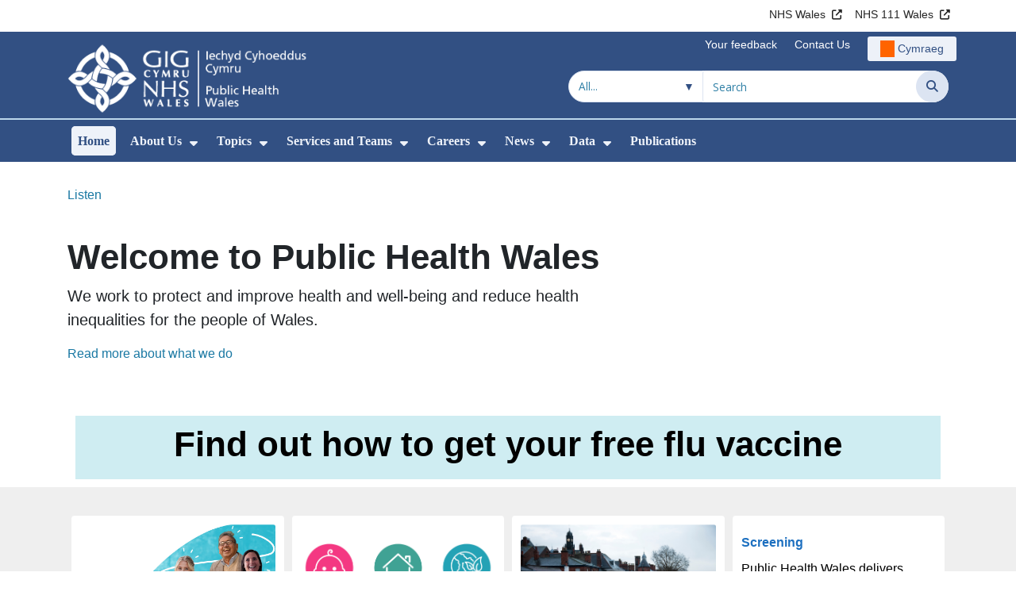

--- FILE ---
content_type: text/html;charset=UTF-8
request_url: https://phw.nhs.wales/
body_size: 27736
content:
<!DOCTYPE html><html lang="en">

	

<head>
	<meta charset="utf-8">
	<meta http-equiv="X-UA-Compatible" content="IE=edge">
	<meta name="viewport" content="width=device-width, initial-scale=1.0">
	<meta name="viewport" content="width=device-width">
	<meta name="description" content="Public&#x20;Health&#x20;Wales&#x20;is&#x20;the&#x20;national&#x20;public&#x20;health&#x20;agency&#x20;in&#x20;Wales&#x20;and&#x20;exists&#x20;to&#x20;protect&#x20;and&#x20;improve&#x20;health&#x20;and&#x20;wellbeing&#x20;and&#x20;reduce&#x20;health&#x20;inequalities&#x20;for&#x20;people&#x20;in&#x20;Wales.&#x20;We&#x20;are&#x20;part&#x20;of&#x20;the&#x20;NHS&#x20;and&#x20;report&#x20;to&#x20;the&#x20;Cabinet&#x20;Secretary&#x20;for&#x20;Health,&#x20;Well-being&#x20;and&#x20;Sport&#x20;in&#x20;the&#x20;Welsh&#x20;Government.">
	<meta name="keywords" content="">
	
	

	<title>Home - Public Health Wales</title>

	
	<link rel="canonical" href="https://phw.nhs.wales/">

	
	
	<link rel="stylesheet" href="/core/modules/v1/core_assets/css/mura.10.min.css?v=10.0.624"><link rel="stylesheet" href="/core/modules/v1/core_assets/css/mura.10.skin.css?v=10.0.624">

	
	<link rel="stylesheet" href="/themes/gradientTrustTheme/assets/font-awesome/css/fontawesome.min.css?v=d752473b-637e-45ce-b458-6e5bb9a49fca">
	<link rel="stylesheet" href="/themes/gradientTrustTheme/assets/font-awesome/css/brands.min.css?v=d752473b-637e-45ce-b458-6e5bb9a49fca">
	<link rel="stylesheet" href="/themes/gradientTrustTheme/assets/font-awesome/css/solid.min.css?v=d752473b-637e-45ce-b458-6e5bb9a49fca">
	<link rel="stylesheet" href="/themes/gradientTrustTheme/assets/font-awesome/css/v4-shims.min.css?v=d752473b-637e-45ce-b458-6e5bb9a49fca">
	<link rel="stylesheet" href="/themes/gradientTrustTheme/assets/font-awesome/css/v5-font-face.min.css?v=d752473b-637e-45ce-b458-6e5bb9a49fca">

	
	<link rel="stylesheet" href="/themes/gradientTrustTheme/assets/nucleo/css/style.css?v=d752473b-637e-45ce-b458-6e5bb9a49fca">

	
	<link rel="stylesheet" href="/themes/gradientTrustTheme/css/site-f1d5e07570.min.css">

	
	<link rel="stylesheet" href="/sites/PublicHealthWales/css/jquery-ui.min.css?v=d752473b-637e-45ce-b458-6e5bb9a49fca">

	<link rel="stylesheet" href="/sites/PublicHealthWales/css/dataTables/v1.11.0/dataTables.bootstrap4.css">

	
	<link rel="stylesheet" href="/themes/gradientTrustTheme/css/trustNav-2f3030fa79.min.css">

	
	<link rel="stylesheet" media="print" href="/themes/gradientTrustTheme/css/print-d4b40c0840.min.css">

	
	<script src="/themes/gradientTrustTheme/js/libraries/jquery-3.5.1.min.js"></script>

	
	<link rel="shortcut icon" href="/sites/PublicHealthWales/images/favicon.ico">
	<link rel="apple-touch-icon" sizes="180x180" href="/sites/PublicHealthWales/images/apple-touch-icon.png">
	<link rel="icon" type="image/png" sizes="32x32" href="/sites/PublicHealthWales/images/favicon-32x32.png">
	<link rel="icon" type="image/png" sizes="16x16" href="/sites/PublicHealthWales/images/favicon-16x16.png">
	<link rel="manifest" href="/sites/PublicHealthWales/images/site.webmanifest">
	<link rel="mask-icon" href="/sites/PublicHealthWales/images/safari-pinned-tab.svg" color="#2c3e72">

	<meta name="msapplication-TileColor" content="#2c3e72">
	<meta name="msapplication-config" content="/sites/PublicHealthWales/images/browserconfig.xml">
	<meta name="theme-color" content="#ffffff">
	<meta name="siteid" content="PublicHealthWales">
	<meta name="published" content="2018-10-18T00:00:00Z">
	<meta name="expires" content="">
	<meta name="type" content="page">
	<meta name="searchable" content="true">

	
	
	
	

	<meta property="og:url" content="https&#x3a;&#x2f;&#x2f;phw.nhs.wales&#x2f;" />
	<meta property="og:site_name" content="Public&#x20;Health&#x20;Wales" />
	<meta property="og:title" content="Home" />
	<meta property="og:description" content="Public&#x20;Health&#x20;Wales&#x20;is&#x20;the&#x20;national&#x20;public&#x20;health&#x20;agency&#x20;in&#x20;Wales&#x20;and&#x20;exists&#x20;to&#x20;protect&#x20;and&#x20;improve&#x20;health&#x20;and&#x20;wellbeing&#x20;and&#x20;reduce&#x20;health&#x20;inequalities&#x20;for&#x20;people&#x20;in&#x20;Wales.&#x20;We&#x20;are&#x20;part&#x20;of&#x20;the&#x20;NHS&#x20;and&#x20;report&#x20;to&#x20;the&#x20;Cabinet&#x20;Secretary&#x20;for&#x20;Health,&#x20;Well-being&#x20;and&#x20;Sport&#x20;in&#x20;the&#x20;Welsh&#x20;Government." />
	<meta property="og:image" content="" />
	<meta property="og:image:width" content="1600" />
	<meta property="og:image:height" content="900" />
	<meta property="og:type" content="website" />


<script type="text/javascript" src="/core/modules/v1/core_assets/js/mura.min.js?v=10.0.624" defer="defer"></script>
<script>
(function(root,config){root.queuedMuraCmds=[],root.queuedMuraPreInitCmds=[],root.deferMuraInit=function(){void 0!==root.Mura&&"function"==typeof root.Mura.init?root.Mura.init(config):("function"!=typeof root.Mura&&(root.mura=root.m=root.Mura=function(o){root.queuedMuraCmds.push(o)},root.Mura.preInit=function(o){root.queuedMuraPreInitCmds.push(o)}),setTimeout(root.deferMuraInit))},root.deferMuraInit();}
)(this,{
loginURL:"?display=login",
siteid:"PublicHealthWales",
contentid:"00000000000000000000000000000000001",
contenthistid:"C6E82471-C95A-4154-9D5AEDC8F7D5B238",
changesetid:"",
parentid:"00000000000000000000000000000000END",
context:"",
indexfileinapi:true,
nocache:0,
assetpath:"/sites/PublicHealthWales",
corepath:"/core",
fileassetpath:"https://emedia1.nhs.wales/PublicHealthWales",
themepath:"/themes/gradientTrustTheme",
reCAPTCHALanguage:"en-GB",
preloaderMarkup: "\x3Cdiv\x20class\x3D\x22mura\x2Dpreloader\x2Dwrapper\x20container\x22\x3E\x3Cdiv\x20class\x3D\x22mura\x2Dpreloader\x20fa\x20fa\x2Drefresh\x20fa\x2Dspin\x22\x3E\x3Cspan\x3E\x3C\x2Fspan\x3E\x3C\x2Fdiv\x3E\x3C\x2Fdiv\x3E",
mobileformat: false,
windowdocumentdomain: "",
layoutmanager:true,
type:"Page",
subtype:"Default",
queueObjects: true,
rb:{"formrequiredwrapperclass":"","formradiolabelclass":"form-check-label","formresponsewrapperclass":"","formwrapperclass":"","formbuttoncancellabel":"Cancel","formselectclass":"form-control","formbuttonclass":"btn btn-primary","formfileclass":"form-control","formfileplaceholder":"Select File","formbuttonwrapperclass":"btn-group","formbuttoninnerclass":"","formcheckboxwrapperclass":"form-check","formradiowrapperclass":"form-check","formcheckboxlabelclass":"form-check-label","forminputclass":"form-control","formradioclass":"form-check-input","formcheckboxclass":"form-check-input","formfieldlabelclass":"control-label","formtextareaclass":"form-control","formbuttonbacklabel":"Back","formbuttonsubmitclass":"form-submit btn-primary","formbuttonnextclass":"form-nav","formbuttonsubmitlabel":"Submit","formrequiredlabel":"Required","generalwrapperclass":"","formbuttonnextlabel":"Next","generalwrapperbodyclass":"","formbuttomsubmitclass":"form-submit btn-primary","formbuttonbackclass":"form-nav","formerrorwrapperclass":"","formbuttoncancelclass":"form-cancel btn btn-danger","formwrapperbodyclass":"","formbuttonsubmitwaitlabel":"Please wait","formgeneralcontrolclass":"form-control","formfieldwrapperclass":"form-group"},
dtExample:"10/11/2024",
dtCh:"/",
dtFormat:[1,0,2],
dtLocale:"en-GB"
});
</script>
<style>
			
				.pagination .page-item.active a.page-link {
					background-color: #c60158;
					border-color:     #c60158;
					color:            #ffffff;
				}
				.pagination .page-item a.page-link {
					color:            #c60158;
				}
				.form-submit.btn-primary, .form-nav {
					background-color: #c60158 !important;
					border-color:     #BDD7EA !important;
					color:            #ffffff !important;
				}
				.form-submit.btn-primary:hover, .form-submit.btn-primary:focus,
				.form-nav:hover, .form-nav:focus {
					background-color: #DF2076 !important;
					border-color:     #FFBF47 !important;
				}
			
		</style></head>





	<body id="homepage" class="depth-0 home">

		<div id="fixableTopHeader" class="stickySharebar navbar-fixed-top header-min"></div>
		

	

	
	<div class="skip-to-main" id="skip-to-main">
		<a class="sr-only sr-only-focusable" href="#skipnav" tabindex="1" aria-label="Skip to main content">Skip to main content</a>
	</div>

	<div hidden><span id="new-window-0">Opens in new window</span></div>
	
	<div id="tophead"></div>

	<div class="topNav">
		

		
		
		

		
			
			<nav class="navbar navbar-expand-md bg-white header-nav1">
				<div class="container">
					<div class="collapse navbar-collapse">
						<ul class="navbar-nav mr-auto"></ul>
						<ul class="navbar-nav contactLinks">
							
							
				
					
						<li class="nav-item"><a href="http://www.wales.nhs.uk/" class="nav-link" target="_blank" rel="noreferrer noopener" aria-describedby="new-window-0">NHS Wales</a></li>
					
				
					
						<li class="nav-item"><a href="https://111.wales.nhs.uk/?locale=en&term=A" class="nav-link" target="_blank" rel="noreferrer noopener" aria-describedby="new-window-0">NHS 111 Wales</a></li>
					
				
			
							
						</ul>
					</div>
				</div>
			</nav>
		

		
		
		

		
			
			<nav class="navbar navbar-expand-md header-nav2">
				<div class="container">
					<div class="collapse navbar-collapse">
						<ul class="navbar-nav mr-auto"></ul>
						<ul class="navbar-nav contactLinks">
							
							
				
					
						<li class="nav-item"><a href="https://phw.nhs.wales/feedback-and-complaints/" class="nav-link" target="_self">Your feedback</a></li>
					
				
					
						<li class="nav-item"><a href="/use-of-site/contact-us/" class="nav-link" target="_self">Contact Us</a></li>
					
				
			
							<li class="nav-item"><div class="mura-object" data-object="singlelanguagenavtool" data-objectid="" data-instanceid="BFA45474-3483-4CEF-96459489AD3E47B9" style="" data-render="server" data-async="false" data-renderlinkonly="true" data-cssstyles="" data-classstyle="nav-link" data-objecticonclass="mi-commenting" data-objectname=""><div id="" class="mura-object-content" style=""><style>
			 button.navbar-toggler.mainNavToggle.d-md-none.nav-link span[lang="CY"].labelForIcon:before
			,a[lang="CY"].d-none.d-md-block.nav-link:before {
				height: 21px; 
				width: 18px; 
				content: ''; 
				display: inline-block; 
				background-image: url(/plugins/MTphw/images/lang/cymraeg-icon.svg);
				background-color: #FF6400;
				mask: url(/plugins/MTphw/images/lang/cymraeg-icon.svg) no-repeat center; 
				mask-size: cover; 
				vertical-align: middle; 
			}

			a[lang="CY"].d-none.d-md-block.nav-link:before{
				margin-right: 4px;
			}
			
			 button.navbar-toggler.mainNavToggle.d-md-none.nav-link span
			,a.d-none.d-md-block.nav-link {
				background:#EDF1F8 0% 0% no-repeat padding-box;
				color: #325083 !important;
				border-radius: 3px;
				height: 31px;		
			}

			.navbar-expand-md.header-nav2 .navbar-nav .nav-item a{
				display: flex !important;
				align-items: center;
				justify-content: center;
			}

			a.d-none.d-md-block.nav-link {
				margin-left: 1rem;
			}

			 button.navbar-toggler.mainNavToggle.d-md-none.nav-link span:hover
			,.navbar-expand-md.header-nav2 .navbar-nav .nav-item a:hover
			,a.d-none.d-md-block.nav-link:hover {
				text-decoration: underline;
			}

			@media (max-width: 767.98px) {
				 button.navbar-toggler.mainNavToggle.d-md-none.nav-link span[lang="CY"].labelForIcon:before
				,a[lang="CY"].d-none.d-md-block.nav-link:before {	
					position: absolute !important;
					left: 2.05em;
					margin-top: -0.45em;
				}

				.mainNavBurgerMobile{
					padding: 12px 0px 10px 0px;
				}

				button.navbar-toggler.mainNavToggle.d-md-none.nav-link span.mainNavBurgerMobile:hover{
					text-decoration: none;
				}

				.labelForIconMobile{
					vertical-align: -50%;
				}

				div:has(> button.languageButton){
					padding-top: 5px;
				}
			}

			@media (max-width: 544.98px) {
				div:has(> button.languageButton){
					padding-top: 2px;
				}
			}
		</style>
	
	
	
	
		
			
			
			
				<button class      = "languageButton navbar-toggler mainNavToggle d-md-none nav-link"
						type       = "button"
						aria-label = "Cymraeg"
						onclick    = "window.location.href = 'https&#x3a;&#x2f;&#x2f;icc.gig.cymru&#x2f;';">

						<span class="mainNavBurger mainNavBurgerMobile">
							<span class="labelForIcon labelForIconMobile" lang="CY">Cymraeg</span>
						</span>
				</button>
			
			<a href="https&#x3a;&#x2f;&#x2f;icc.gig.cymru&#x2f;" lang="CY" class="d-none d-md-block nav-link">Cymraeg</a></div></div></li>
						</ul>
					</div>
				</div>
			</nav>
		

		<nav class="navbar navbar-expand-md header-nav3">
			<div class="container">
				<div class="collapse navbar-collapse">
					<ul class="navbar-nav siteBrand">
						<li class="image-container">
							<a href="/" >
								<img class="nav-large-image" src="/sites/PublicHealthWales/images/logo/PublicHealthWales2.png" alt="NHS Wales | Public Health Wales"/>
							</a>
						</li>
					</ul>

					

					
					

					<ul class="navbar-nav searchbox">
						<li class="input-group">
							<form method="get" id="searchFormdt" class="form-inline" action="/search-results/">
								<div class="searchFilterContainer">
									<select name="searchFilter" id="searchFilter" class="form-control searchFilter" aria-label="Search within">
										<option value="">All...</option>
									</select>
								</div>
								<div class="input-group-append">
									<input type="text" name="Keywords" id="navKeywords" class="form-control" value="" placeholder="Search" autocomplete="off" aria-label="Search for">
									<button class="closeIcon" type="reset" id="grCloseIcon" data-formId="navKeywords" aria-label="Clear"></button>
									<button type="submit" class="btn btn-search" id="button-addon" aria-label="Search">
										<i class="fa fa-search" aria-hidden="true"></i>
										<span class="sr-only">Search</span>
									</button>
								</div>
								<input type="hidden" name="strippedKeywords" value="" id="strippedKeywords2">
								<input type="hidden" name="display"          value="search">
								<input type="hidden" name="newSearch"        value="true">
								<input type="hidden" name="noCache"          value="1">
								<input type="hidden" name="csrf_token" value="0B213DBE919D8CC89F19D5C56B3DD49D" /><input type="hidden" name="csrf_token_expires" value="260125232533722" />
							</form>
						</li>
					</ul>
				</div>
			</div>
		</nav>
	</div>


<script>
	$(function() {
		
			var eSearchFilter = $('#searchFilter');
			var maxLength     = 60;
			var siteId="PublicHealthWales";
			var selId="";
            var remotePath="/themes/gradientTrustTheme";
			var textAll="All...";
			var textLoading="Loading";
		
		setSearchFilter(eSearchFilter, siteId, selId, remotePath, maxLength, textAll, textLoading);
	});

	document.addEventListener('DOMContentLoaded', function() {
		var navKeywords = document.getElementById('navKeywords');
		var closeIcon   = document.getElementById('grCloseIcon');

		function toggleCloseIcon() {
			if (navKeywords.value.trim() !== '') {
				closeIcon.style.display = 'block';
			} else {
				closeIcon.style.display = 'none';
			}
		}

		closeIcon.addEventListener('click', function() {
			navKeywords.value = '';
			toggleCloseIcon();	
		});

		navKeywords.addEventListener('input', toggleCloseIcon);
		toggleCloseIcon();
	});
</script>
	

	<script>
		Mura(function(){
			var menuDepth = 0;
			["/"].forEach(
				function(value){
					menuDepth += 1;
					if(menuDepth <= 2){
						var navItem = [Mura("#navPrimary [href='" + value + "']"), Mura("#moreMenuList [href='" + value + "']")];

						for (i = 0; i < navItem.length; i++){
							if(navItem[i].length){
								navItem[i].addClass("active");
								var navItemLi = navItem[i].closest("li");
								if(navItemLi.length){
									navItemLi.addClass("active");
								}
							}
						}
					}
				}
			);

			var activeLinkInPrimaryNav = $('#navPrimary').find('li a.active')
			if ($(window).width() > 767 && activeLinkInPrimaryNav.length > 0 && activeLinkInPrimaryNav.parent().hasClass('hidden')){
				$('button.btn-more').addClass('active');
			} else {
				$('button.btn-more').removeClass('active');
			}

			
		})
	</script>

	<style>
		ul#navPrimary li div::-webkit-scrollbar-thumb, ul#moreMenuList li div::-webkit-scrollbar-thumb{
			background: #c60158;
		}

		
		@-moz-document url-prefix() {
			ul#navPrimary li div, ul#moreMenuList li div{
				scrollbar-color: #c60158 #f9f9f9;
			}
		}

		
		@media screen and (-ms-high-contrast: active), (-ms-high-contrast: none) {
			ul#navPrimary li div, ul#moreMenuList li div{
				scrollbar-face-color: #c60158;
				scrollbar-shadow-color: #c60158;
				scrollbar-dark-shadow-color: #c60158;
			}
		}
	</style>

	<div class="headerWrap">
		<header>
			<div id="mainheader">
				<nav class="navbar navbar-expand-md navbar-dark mainNav">
					<a href="/" class="mobileSiteName" style="display:none" tabindex="2">
						<div class="imageContainerMobile">
							<img class="mobileLogoImage" src="/sites/PublicHealthWales/images/logo/mobileLogo.png" alt="NHS Wales"/>
							<span class="mobileSiteLogoText">Public&#x20;Health&#x20;Wales</span>
						</div>
					</a>
					<div class="container smMobileNav">
						
						
						
							<div class="mura-object" data-object="singlelanguagenavtool" data-objectid="" data-instanceid="77A9A09F-60A5-42EF-9EC2AEAF451201AB" style="" data-render="server" data-async="false" data-renderlinkonly="true" data-cssstyles="" data-classstyle="nav-link" data-objecticonclass="mi-commenting" data-objectname=""><div id="" class="mura-object-content" style=""><style>
			 button.navbar-toggler.mainNavToggle.d-md-none.nav-link span[lang="CY"].labelForIcon:before
			,a[lang="CY"].d-none.d-md-block.nav-link:before {
				height: 21px; 
				width: 18px; 
				content: ''; 
				display: inline-block; 
				background-image: url(/plugins/MTphw/images/lang/cymraeg-icon.svg);
				background-color: #FF6400;
				mask: url(/plugins/MTphw/images/lang/cymraeg-icon.svg) no-repeat center; 
				mask-size: cover; 
				vertical-align: middle; 
			}

			a[lang="CY"].d-none.d-md-block.nav-link:before{
				margin-right: 4px;
			}
			
			 button.navbar-toggler.mainNavToggle.d-md-none.nav-link span
			,a.d-none.d-md-block.nav-link {
				background:#EDF1F8 0% 0% no-repeat padding-box;
				color: #325083 !important;
				border-radius: 3px;
				height: 31px;		
			}

			.navbar-expand-md.header-nav2 .navbar-nav .nav-item a{
				display: flex !important;
				align-items: center;
				justify-content: center;
			}

			a.d-none.d-md-block.nav-link {
				margin-left: 1rem;
			}

			 button.navbar-toggler.mainNavToggle.d-md-none.nav-link span:hover
			,.navbar-expand-md.header-nav2 .navbar-nav .nav-item a:hover
			,a.d-none.d-md-block.nav-link:hover {
				text-decoration: underline;
			}

			@media (max-width: 767.98px) {
				 button.navbar-toggler.mainNavToggle.d-md-none.nav-link span[lang="CY"].labelForIcon:before
				,a[lang="CY"].d-none.d-md-block.nav-link:before {	
					position: absolute !important;
					left: 2.05em;
					margin-top: -0.45em;
				}

				.mainNavBurgerMobile{
					padding: 12px 0px 10px 0px;
				}

				button.navbar-toggler.mainNavToggle.d-md-none.nav-link span.mainNavBurgerMobile:hover{
					text-decoration: none;
				}

				.labelForIconMobile{
					vertical-align: -50%;
				}

				div:has(> button.languageButton){
					padding-top: 5px;
				}
			}

			@media (max-width: 544.98px) {
				div:has(> button.languageButton){
					padding-top: 2px;
				}
			}
		</style>
	
	
	
	
		
			
			
			
				<button class      = "languageButton navbar-toggler mainNavToggle d-md-none nav-link"
						type       = "button"
						aria-label = "Cymraeg"
						onclick    = "window.location.href = 'https&#x3a;&#x2f;&#x2f;icc.gig.cymru&#x2f;';">

						<span class="mainNavBurger mainNavBurgerMobile">
							<span class="labelForIcon labelForIconMobile" lang="CY">Cymraeg</span>
						</span>
				</button>
			
			<a href="https&#x3a;&#x2f;&#x2f;icc.gig.cymru&#x2f;" lang="CY" class="d-none d-md-block nav-link">Cymraeg</a></div></div>
						
						<div>
							<button tabindex="8" class="navbar-toggler mainNavToggle searchBoxBtn" type="button" data-id='searchBox' aria-label="Search">
								<span class="fa fa-search mainNavBurger"><br>
									<span class="labelForIcon">Search</span>
								</span>
							</button>
														
							<button tabindex="9" class="navbar-toggler mainNavToggle mainNavBurgerMobile" type="button" data-id='mobileAsidePrimaryBurgerMenu' aria-label="Menu">
								<span class="fa fa-bars mainNavBurger"><br>
									<span class="labelForIcon">Menu</span>
								</span>
							</button>
						</div>
						<div id="mainNavBar" class="collapse navbar-collapse">
							
			























 




  
   



  
       
  

    
      
        
        
				

			
				

				
				<ul id="navPrimary" class="navbar-nav mr-auto">
				<li class="first nav-item" role='none'><a href="/" class="nav-link">Home</a></li>
			

			
			
			

			
			<li class="nav-item dropdown" role='none'>
				<a href="/about-us/" class="nav-link dropdownToggle" aria-haspopup="true" aria-expanded="false">About Us</a>
				
					<button class="toggleSubMenu fa fa-caret-down" aria-expanded="false" role="menuitem">
						<span>
							<span class="visually-hidden">Show Submenu For About Us</span>
						</span>
					</button>
				
				
				
					<div class="dropdown-menu">
						
							
							
							
								
								<a class="dropdown-item" href="/about-us/welsh-public-health-conference-2025/" target="_self"  >Welsh Public Health Conference 2025</a>
							
						
							
							
							
								
								<a class="dropdown-item" href="/about-us/working-together-for-a-healthier-wales-five-policy-priorities/" target="_self"  >Working together for a healthier Wales&#x3a; Five policy priorities</a>
							
						
							
							
							
								
								<a class="dropdown-item" href="/about-us/duty-of-quality/" target="_self"  >Duty of Quality</a>
							
						
							
							
							
								
								<a class="dropdown-item" href="/about-us/working-together-for-a-healthier-wales/" target="_self"  >Working Together for a Healthier Wales</a>
							
						
							
							
							
								
								<a class="dropdown-item" href="/about-us/the-duty-of-candour/" target="_self"  >The Duty of Candour</a>
							
						
							
							
							
								
								<a class="dropdown-item" href="/about-us/annual-report/" target="_self"  >Annual Report</a>
							
						
							
							
							
								
								<a class="dropdown-item" href="/about-us/board-and-executive-team/" target="_self"  >Board and Executive Team</a>
							
						
							
							
							
								
								<a class="dropdown-item" href="/about-us/working-with-our-partners/" target="_self"  >Working with our Partners</a>
							
						
							
							
							
								
								<a class="dropdown-item" href="/about-us/publication-scheme/" target="_blank" aria-describedby="new-window-0" rel="noopener noreferrer">Publication Scheme</a>
							
						
							
							
							
								
								<a class="dropdown-item" href="/about-us/policies-and-procedures/" target="_self"  >Policies and Procedures</a>
							
						
							
							
							
						
					</div>
				
			
			</li>
			
			
			

			
			<li class="nav-item dropdown" role='none'>
				<a href="/topics/" class="nav-link dropdownToggle" aria-haspopup="true" aria-expanded="false">Topics</a>
				
					<button class="toggleSubMenu fa fa-caret-down" aria-expanded="false" role="menuitem">
						<span>
							<span class="visually-hidden">Show Submenu For Topics</span>
						</span>
					</button>
				
				
				
					<div class="dropdown-menu">
						
							
							
							
								
								<a class="dropdown-item" href="/topics/immunisation-and-vaccines/" target="_self"  >Immunisation and Vaccines</a>
							
						
							
							
							
								
								<a class="dropdown-item" href="/topics/supporting-the-health-and-wellbeing-area-of-learning-and-experience-in-schools/" target="_self"  >Supporting the Health and Well-being Area of Learning and Experience in Schools</a>
							
						
							
							
							
								
								<a class="dropdown-item" href="/topics/all-wales-nhs-equality-and-human-rights-resource/" target="_self"  >All Wales NHS Equality and Human Rights Resource</a>
							
						
							
							
							
								
								<a class="dropdown-item" href="/topics/time-to-talk-public-health/" target="_self"  >Time to Talk Public Health</a>
							
						
							
							
							
								
								<a class="dropdown-item" href="/topics/whole-systems-approach-to-healthy-weight/" target="_self"  >Whole Systems Approach to Healthy Weight</a>
							
						
							
							
							
								
								<a class="dropdown-item" href="/topics/information-and-guidance-on-vaping-for-secondary-aged-learners-in-wales/" target="_self"  >Information and Guidance on Vaping for Secondary-aged learners in Wales</a>
							
						
							
							
							
								
								<a class="dropdown-item" href="/topics/vaping/" target="_self"  >Vaping</a>
							
						
							
							
							
								
								<a class="dropdown-item" href="/topics/latest-information-on-novel-coronavirus-covid-19/" target="_self"  >Coronavirus &#x28;COVID-19&#x29;</a>
							
						
							
							
							
								
								<a class="dropdown-item" href="/topics/active-school-travel/" target="_self"  >Active School Travel</a>
							
						
							
							
							
								
								<a class="dropdown-item" href="/topics/communicable-disease-outbreak-control-plan-cdop-familiarisation-training1/" target="_self"  >Communicable Disease Outbreak Control Plan &#x28;CDOP&#x29; Familiarisation Training</a>
							
						
							
							
							
						
							
							
							
								
								<a class="dropdown-item" href="/topics/summer-safety/" target="_self"  >Enjoy Summer Safely</a>
							
						
							
							
							
						
							
							
							
								
								<a class="dropdown-item" href="/topics/strep-a-scarlet-fever-and-igas/" target="_self"  >Streptococcus A &#x28;strep A&#x29;, Scarlet Fever and iGAS</a>
							
						
					</div>
				
			
			</li>
			
			
			

			
			<li class="nav-item dropdown" role='none'>
				<a href="/services-and-teams/" class="nav-link dropdownToggle"  aria-haspopup="true" aria-expanded="false">Services and Teams</a>
				
					<button class="toggleSubMenu fa fa-caret-down" aria-expanded="false" role="menuitem">
						<span>
							<span class="visually-hidden">Show Submenu For Services and Teams</span>
						</span>
					</button>
				
				
				
					<div class="dropdown-menu">
						
							
							
							
								
								<a class="dropdown-item" href="/services-and-teams/antibiotics-and-infections/" target="_self"  >Antibiotics and Infections</a>
							
						
							
							
							
								
								<a class="dropdown-item" href="/services-and-teams/justb/" target="_self"  >JUSTB</a>
							
						
							
							
							
								
								<a class="dropdown-item" href="/services-and-teams/dbs-update-service-applicant-guide/" target="_self"  >DBS Update Service &ndash; Applicant Guide</a>
							
						
							
							
							
								
								<a class="dropdown-item" href="/services-and-teams/tackling-diabetes-together-programme/" target="_self"  >Tackling Diabetes Together Programme</a>
							
						
							
							
							
								
								<a class="dropdown-item" href="/services-and-teams/aware-health-protection-team/" target="_self"  >AWARe&#x2f; Health Protection Team</a>
							
						
							
							
							
								
								<a class="dropdown-item" href="/services-and-teams/welsh-cancer-intelligence-and-surveillance-unit-wcisu/" target="_self"  >Welsh Cancer Intelligence and Surveillance Unit &#x28;WCISU&#x29;</a>
							
						
							
							
							
								
								<a class="dropdown-item" href="/services-and-teams/screening/" target="_self"  >Screening</a>
							
						
							
							
							
								
								<a class="dropdown-item" href="/services-and-teams/dental-public-health/" target="_self"  >Dental Public Health</a>
							
						
							
							
							
								
								<a class="dropdown-item" href="/services-and-teams/improvement-cymru/" target="_self"  >Improvement Cymru</a>
							
						
							
							
							
								
								<a class="dropdown-item" href="/services-and-teams/cervical-screening-wales/" target="_self"  >Cervical Screening Wales</a>
							
						
							
							
							
								
								<a class="dropdown-item" href="/services-and-teams/caris/" target="_self"  >&#x28;CARIS&#x29; Congenital Anomaly Register and Information Service</a>
							
						
							
							
							
								
								<a class="dropdown-item" href="/services-and-teams/microbiology-services/" target="_self"  >Microbiology Services</a>
							
						
							
							
							
								
								<a class="dropdown-item" href="/services-and-teams/designed-to-smile/" target="_self"  >Designed to Smile</a>
							
						
					</div>
				
			
			</li>
			
			
			

			
			<li class="nav-item dropdown" role='none'>
				<a href="/careers/" class="nav-link dropdownToggle" aria-haspopup="true" aria-expanded="false">Careers</a>
				
					<button class="toggleSubMenu fa fa-caret-down" aria-expanded="false" role="menuitem">
						<span>
							<span class="visually-hidden">Show Submenu For Careers</span>
						</span>
					</button>
				
				
				
					<div class="dropdown-menu">
						
							
							
							
								
								<a class="dropdown-item" href="https://icc.gig.cymru/gyrfaoedd/" target="_self"  >Careers - Welsh</a>
							
						
							
							
							
								
								<a class="dropdown-item" href="/careers/current-job-vacancies/" target="_self"  >Current Job Vacancies</a>
							
						
							
							
							
								
								<a class="dropdown-item" href="/careers/our-values1/" target="_self"  >Our Values</a>
							
						
							
							
							
								
								<a class="dropdown-item" href="/careers/our-benefits/" target="_self"  >Our Benefits</a>
							
						
							
							
							
								
								<a class="dropdown-item" href="/careers/living-and-working-in-wales/" target="_self"  >Living and working in Wales</a>
							
						
							
							
							
								
								<a class="dropdown-item" href="/careers/applicant-information-and-guidance/" target="_self"  >Applicant Information and Guidance</a>
							
						
							
							
							
								
								<a class="dropdown-item" href="/careers/making-successful-applications/" target="_self"  >Making Successful Applications</a>
							
						
							
							
							
								
								<a class="dropdown-item" href="/careers/healthy-travel/" target="_self"  >Healthy travel</a>
							
						
							
							
							
								
								<a class="dropdown-item" href="/careers/the-public-health-practitioner-registration-scheme-for-wales/" target="_self"  >The Public Health Practitioner Registration Scheme for Wales</a>
							
						
							
							
							
								
								<a class="dropdown-item" href="/careers/public-health-specialty-training-in-wales/" target="_self"  >Public Health Specialty Training in Wales</a>
							
						
							
							
							
								
								<a class="dropdown-item" href="/careers/armed-forces-covenant/" target="_self"  >Armed Forces Covenant</a>
							
						
							
							
							
								
								<a class="dropdown-item" href="/careers/medical-microbiology-and-infectious-diseases-specialty-training/" target="_self"  >Medical Microbiology and Infectious Diseases Specialty Training</a>
							
						
							
							
							
								
								<a class="dropdown-item" href="/careers/microbiology/" target="_self"  >Microbiology</a>
							
						
					</div>
				
			
			</li>
			
			
			

			
			<li class="nav-item dropdown" role='none'>
				<a href="/news/" class="nav-link dropdownToggle" aria-haspopup="true" aria-expanded="false">News</a>
				
					<button class="toggleSubMenu fa fa-caret-down" aria-expanded="false" role="menuitem">
						<span>
							<span class="visually-hidden">Show Submenu For News</span>
						</span>
					</button>
				
				
				
					<div class="dropdown-menu">
						
							
							
							
								
								<a class="dropdown-item" href="/news/new-data-analysis-highlights-opportunities-to-prevent-childhood-obesity-in-wales/" target="_self"  >New data analysis highlights opportunities to prevent childhood obesity in Wales</a>
							
						
							
							
							
								
								<a class="dropdown-item" href="/news/public-health-wales-awarded-funding-for-new-project-to-support-health-through-creative-arts/" target="_self"  >Public Health Wales awarded funding for new project to support health through creative arts</a>
							
						
							
							
							
								
								<a class="dropdown-item" href="/news/public-health-wales-supporting-introduction-of-world-first-health-impact-assessments/" target="_self"  >Public Health Wales supporting introduction of world-first health impact assessments</a>
							
						
							
							
							
								
								<a class="dropdown-item" href="/news/structured-nhs-support-offered-to-help-people-across-wales-quit-smoking-this-new-year/" target="_self"  >Structured NHS support offered to help people across Wales quit smoking this New Year</a>
							
						
							
							
							
								
								<a class="dropdown-item" href="/news/warning-over-harms-of-opioids-as-they-continue-to-be-biggest-cause-of-drugs-deaths-in-wales/" target="_self"  >Warning over harms of opioids as they continue to be biggest cause of drugs deaths in Wales</a>
							
						
							
							
							
								
								<a class="dropdown-item" href="/news/new-making-every-contact-count-level-2-elearning-module-sign-up-today/" target="_self"  >New Making Every Contact Count Level 2 eLearning Module &ndash; Sign Up Today&#x21;</a>
							
						
							
							
							
								
								<a class="dropdown-item" href="/news/new-study-demonstrates-effectiveness-of-flu-vaccine-in-children/" target="_self"  >New study demonstrates effectiveness of flu vaccine in children</a>
							
						
							
							
							
								
								<a class="dropdown-item" href="/news/public-health-wales-welcomes-chief-medical-officers-call-for-a-shift-to-a-prevention-first-approach-to-health/" target="_self"  >Public Health Wales welcomes Chief Medical Officer&#x27;s call for a shift to a prevention-first approach to health</a>
							
						
							
							
							
								
								<a class="dropdown-item" href="/news/new-executive-director-of-strategy-finance-and-performance-announced/" target="_self"  >New Executive Director of Strategy, Finance and Performance Announced</a>
							
						
							
							
							
								
								<a class="dropdown-item" href="/news/shrn-dashboard-updated-with-ethnicity-breakdowns-and-local-authority-level-year-group-breakdowns-for-the-first-time/" target="_self"  >SHRN dashboard updated with ethnicity breakdowns and local authority level year group breakdowns for the first time</a>
							
						
							
							
							
								
								<a class="dropdown-item" href="/news/rise-in-mental-health-difficulties-among-children-and-young-people-highlight-need-for-early-action/" target="_self"  >Rise in mental health difficulties among children and young people highlight need for early action</a>
							
						
							
							
							
								
								<a class="dropdown-item" href="/news/public-health-wales-becomes-who-collaborating-centre-for-digital-health-equity/" target="_self"  >Public Health Wales becomes WHO Collaborating Centre for digital health equity</a>
							
						
							
							
							
								
								<a class="dropdown-item" href="/news/public-health-wales-to-consider-the-public-inquiry-report-as-it-continues-to-strengthen-its-response-to-emergencies/" target="_self"  >Public Health Wales to consider the Public Inquiry Report as it continues to strengthen its response to emergencies</a>
							
						
							
							
							
								
								<a class="dropdown-item" href="/news/new-guide-to-help-local-authorities-plan-and-design-healthier-places-across-wales/" target="_self"  >New guide to help local authorities plan and design healthier places across Wales</a>
							
						
							
							
							
								
								<a class="dropdown-item" href="/news/public-health-wales-offers-advice-for-people-affected-by-flooding-after-storm-claudia/" target="_self"  >Public Health Wales offers advice for people affected by flooding after Storm Claudia</a>
							
						
							
							
							
								
								<a class="dropdown-item" href="/news/first-heat-health-impact-reports-for-wales-show-higher-illness-and-death-among-vulnerable-groups/" target="_self"  >First heat health impact reports for Wales show higher illness and death among vulnerable groups</a>
							
						
							
							
							
								
								<a class="dropdown-item" href="/news/practical-ways-to-ease-pressure-on-urgent-care-in-wales/" target="_self"  >Practical ways to ease pressure on urgent care in Wales</a>
							
						
							
							
							
								
								<a class="dropdown-item" href="/news/new-free-tools-help-employers-to-increase-productivity-and-health-of-workforce/" target="_self"  >New free tools help employers to increase productivity and health of workforce</a>
							
						
							
							
							
								
								<a class="dropdown-item" href="/news/pioneering-data-hwb-to-accelerate-research-opportunities-to-improve-lives-and-services-in-wales/" target="_self"  >Pioneering data &#x27;Hwb&#x27; to accelerate research opportunities to improve lives and services in Wales&nbsp;</a>
							
						
							
							
							
								
								<a class="dropdown-item" href="/news/nhs-wales-launches-enhanced-diabetes-support-following-patient-insights-study/" target="_self"  >NHS Wales Launches Enhanced Diabetes Support Following Patient Insights Study</a>
							
						
					</div>
				
			
			</li>
			
			
			

			
			<li class="nav-item dropdown" role='none'>
				<a href="/data/" class="nav-link dropdownToggle" aria-haspopup="true" aria-expanded="false">Data</a>
				
					<button class="toggleSubMenu fa fa-caret-down" aria-expanded="false" role="menuitem">
						<span>
							<span class="visually-hidden">Show Submenu For Data</span>
						</span>
					</button>
				
				
				
					<div class="dropdown-menu">
						
							
							
							
								
								<a class="dropdown-item" href="/data/understanding-the-relationship-between-mental-health-and-well-being-in-secondary-school-students-in-wales/" target="_self"  >Understanding the Relationship Between Mental Health and Well-being in Secondary School Students in Wales</a>
							
						
							
							
							
								
								<a class="dropdown-item" href="/data/insights-into-individuals-accessing-reablement-care-at-a-local-authority-level-in-wales/" target="_self"  >Insights into individuals accessing reablement care at a local authority level in Wales</a>
							
						
							
							
							
						
							
							
							
						
					</div>
				
			
			</li>
			
			
			

			
			<li class="last nav-item" role='none'>
				<a href="/publications/" class="nav-link">Publications</a>
				
				
			</li>
			
			</ul>
			
			
        
        
		

							<div class="more hidden">
								<span class="divider"></span>
								<button class="btn-more" aria-controls="moreMenuContent" aria-label="More">
									<div class="more-menu" >More</div>
									<i class="fa fa-angle-double-down"></i>
								</button>
							</div>
						</div>
					</div>
				</nav>
				<nav class="navbar moreMenu">
					<div id="moreMenuPanel" class="container">
						<div id="moreMenuContent">
							<button type="button" class="close" aria-label="Close">
								<span aria-hidden="true">&times;</span>
							</button>
						</div>
					</div>
				</nav>
			</div>
		</header>
	</div>
	<div class="topIcons">
		<div id="mobileAsidePrimaryBurgerMenu" style="display:none">
			
			
				























 




  
   



  
       
  

    
      
        
        
					
			
			

				
				
				
					
					<ul class="nav flex-column">
				
				<li class="nav-item first" data-mobileExclude='0'>
					<a href="/about-us/" class="nav-link ">About Us</a>
					
						
			
			

				
				
				
					
					<ul class="navbar-nav mr-auto targetLinks" role="menu" style="display:none">
				
				<li class="nav-item first" data-mobileExclude='0'>
					<a href="/about-us/welsh-public-health-conference-2025/" class="nav-link">Welsh Public Health Conference 2025</a>
					

						
							
							<ul data-version="2"
								data-expand="https://phw.nhs.wales/index.cfm/_api/json/v1/PublicHealthWales//apihelper/getLeftHandMenuItems/?contentId=825587B9%2D4D9C%2D4801%2D94F1EA8BCA45165A&sortBy=orderno&sortDirection=asc&navigationType=mobileMenu"
								data-parentid="51354FE0-D2FF-4E94-8699CC1BC430E6DB"
								data-contentid="825587B9-4D9C-4801-94F1EA8BCA45165A"
								role="none"
								class="navbar-nav mr-auto secondaryMenuChild hideElement">
							</ul>
						
					
				</li>
					
			

				
				
				
				<li class="nav-item" data-mobileExclude='0'>
					<a href="/about-us/working-together-for-a-healthier-wales-five-policy-priorities/" class="nav-link">Working together for a healthier Wales: Five policy priorities</a>
					

						
					
				</li>
					
			

				
				
				
				<li class="nav-item" data-mobileExclude='0'>
					<a href="/about-us/duty-of-quality/" class="nav-link">Duty of Quality</a>
					

						
							
							<ul data-version="2"
								data-expand="https://phw.nhs.wales/index.cfm/_api/json/v1/PublicHealthWales//apihelper/getLeftHandMenuItems/?contentId=B3828580%2DE195%2D492A%2DBA7C90A9B4BF4CFC&sortBy=orderno&sortDirection=asc&navigationType=mobileMenu"
								data-parentid="51354FE0-D2FF-4E94-8699CC1BC430E6DB"
								data-contentid="B3828580-E195-492A-BA7C90A9B4BF4CFC"
								role="none"
								class="navbar-nav mr-auto secondaryMenuChild hideElement">
							</ul>
						
					
				</li>
					
			

				
				
				
				<li class="nav-item" data-mobileExclude='0'>
					<a href="/about-us/working-together-for-a-healthier-wales/" class="nav-link">Working Together for a Healthier Wales</a>
					

						
							
							<ul data-version="2"
								data-expand="https://phw.nhs.wales/index.cfm/_api/json/v1/PublicHealthWales//apihelper/getLeftHandMenuItems/?contentId=61E991E6%2D465B%2D4DBB%2D8B629F76E20C4B4E&sortBy=orderno&sortDirection=asc&navigationType=mobileMenu"
								data-parentid="51354FE0-D2FF-4E94-8699CC1BC430E6DB"
								data-contentid="61E991E6-465B-4DBB-8B629F76E20C4B4E"
								role="none"
								class="navbar-nav mr-auto secondaryMenuChild hideElement">
							</ul>
						
					
				</li>
					
			

				
				
				
				<li class="nav-item" data-mobileExclude='0'>
					<a href="/about-us/the-duty-of-candour/" class="nav-link">The Duty of Candour</a>
					

						
							
							<ul data-version="2"
								data-expand="https://phw.nhs.wales/index.cfm/_api/json/v1/PublicHealthWales//apihelper/getLeftHandMenuItems/?contentId=F57F3E6A%2D6324%2D4321%2DA212C8CAA29C1026&sortBy=orderno&sortDirection=asc&navigationType=mobileMenu"
								data-parentid="51354FE0-D2FF-4E94-8699CC1BC430E6DB"
								data-contentid="F57F3E6A-6324-4321-A212C8CAA29C1026"
								role="none"
								class="navbar-nav mr-auto secondaryMenuChild hideElement">
							</ul>
						
					
				</li>
					
			

				
				
				
				<li class="nav-item" data-mobileExclude='0'>
					<a href="/about-us/annual-report/" class="nav-link">Annual Report</a>
					

						
							
							<ul data-version="2"
								data-expand="https://phw.nhs.wales/index.cfm/_api/json/v1/PublicHealthWales//apihelper/getLeftHandMenuItems/?contentId=1A7A6EA0%2D097A%2D4402%2D9FE6EB41E7F3F028&sortBy=orderno&sortDirection=asc&navigationType=mobileMenu"
								data-parentid="51354FE0-D2FF-4E94-8699CC1BC430E6DB"
								data-contentid="1A7A6EA0-097A-4402-9FE6EB41E7F3F028"
								role="none"
								class="navbar-nav mr-auto secondaryMenuChild hideElement">
							</ul>
						
					
				</li>
					
			

				
				
				
				<li class="nav-item" data-mobileExclude='0'>
					<a href="/about-us/board-and-executive-team/" class="nav-link">Board and Executive Team</a>
					

						
							
							<ul data-version="2"
								data-expand="https://phw.nhs.wales/index.cfm/_api/json/v1/PublicHealthWales//apihelper/getLeftHandMenuItems/?contentId=67BC1FED%2D374C%2D40ED%2D994CE64884E8C0F6&sortBy=orderno&sortDirection=asc&navigationType=mobileMenu"
								data-parentid="51354FE0-D2FF-4E94-8699CC1BC430E6DB"
								data-contentid="67BC1FED-374C-40ED-994CE64884E8C0F6"
								role="none"
								class="navbar-nav mr-auto secondaryMenuChild hideElement">
							</ul>
						
					
				</li>
					
			

				
				
				
				<li class="nav-item" data-mobileExclude='0'>
					<a href="/about-us/working-with-our-partners/" class="nav-link">Working with our Partners</a>
					

						
					
				</li>
					
			

				
				
				
				<li class="nav-item" data-mobileExclude='0'>
					<a href="/about-us/publication-scheme/" target="_blank" class="nav-link">Publication Scheme</a>
					

						
							
							<ul data-version="2"
								data-expand="https://phw.nhs.wales/index.cfm/_api/json/v1/PublicHealthWales//apihelper/getLeftHandMenuItems/?contentId=F5914557%2DC14C%2D44FF%2DA7BC9598681F6406&sortBy=orderno&sortDirection=asc&navigationType=mobileMenu"
								data-parentid="51354FE0-D2FF-4E94-8699CC1BC430E6DB"
								data-contentid="F5914557-C14C-44FF-A7BC9598681F6406"
								role="none"
								class="navbar-nav mr-auto secondaryMenuChild hideElement">
							</ul>
						
					
				</li>
					
			

				
				
				
				<li class="nav-item" data-mobileExclude='0'>
					<a href="/about-us/policies-and-procedures/" class="nav-link">Policies and Procedures</a>
					

						
							
							<ul data-version="2"
								data-expand="https://phw.nhs.wales/index.cfm/_api/json/v1/PublicHealthWales//apihelper/getLeftHandMenuItems/?contentId=49C27A85%2DEA74%2D4BC2%2DA93A582BC3CA0A30&sortBy=orderno&sortDirection=asc&navigationType=mobileMenu"
								data-parentid="51354FE0-D2FF-4E94-8699CC1BC430E6DB"
								data-contentid="49C27A85-EA74-4BC2-A93A582BC3CA0A30"
								role="none"
								class="navbar-nav mr-auto secondaryMenuChild hideElement">
							</ul>
						
					
				</li>
					
			

				
						
					
			

			</ul>
			
					
				</li>
					
			

				
				
				
				<li class="nav-item" data-mobileExclude='0'>
					<a href="/topics/" class="nav-link ">Topics</a>
					
						
			
			

				
				
				
					
					<ul class="navbar-nav mr-auto targetLinks" role="menu" style="display:none">
				
				<li class="nav-item first" data-mobileExclude='0'>
					<a href="/topics/immunisation-and-vaccines/" class="nav-link">Immunisation and Vaccines</a>
					

						
							
							<ul data-version="2"
								data-expand="https://phw.nhs.wales/index.cfm/_api/json/v1/PublicHealthWales//apihelper/getLeftHandMenuItems/?contentId=0EC4D606%2D5714%2D41D9%2DAF81FF1C41053BDD&sortBy=created&sortDirection=desc&navigationType=mobileMenu"
								data-parentid="A4C21C7A-506A-4429-9002158208822BB1"
								data-contentid="0EC4D606-5714-41D9-AF81FF1C41053BDD"
								role="none"
								class="navbar-nav mr-auto secondaryMenuChild hideElement">
							</ul>
						
					
				</li>
					
			

				
				
				
				<li class="nav-item" data-mobileExclude='0'>
					<a href="/topics/supporting-the-health-and-wellbeing-area-of-learning-and-experience-in-schools/" class="nav-link">Supporting the Health and Well-being Area of Learning and Experience in Schools</a>
					

						
							
							<ul data-version="2"
								data-expand="https://phw.nhs.wales/index.cfm/_api/json/v1/PublicHealthWales//apihelper/getLeftHandMenuItems/?contentId=FBFFDFAD%2DF587%2D4314%2D8EF9E748CBEC3C40&sortBy=orderno&sortDirection=asc&navigationType=mobileMenu"
								data-parentid="A4C21C7A-506A-4429-9002158208822BB1"
								data-contentid="FBFFDFAD-F587-4314-8EF9E748CBEC3C40"
								role="none"
								class="navbar-nav mr-auto secondaryMenuChild hideElement">
							</ul>
						
					
				</li>
					
			

				
				
				
				<li class="nav-item" data-mobileExclude='0'>
					<a href="/topics/all-wales-nhs-equality-and-human-rights-resource/" class="nav-link">All Wales NHS Equality and Human Rights Resource</a>
					

						
							
							<ul data-version="2"
								data-expand="https://phw.nhs.wales/index.cfm/_api/json/v1/PublicHealthWales//apihelper/getLeftHandMenuItems/?contentId=263B4197%2D5D8D%2D4EEF%2D81642DCD7A6BD6E2&sortBy=orderno&sortDirection=asc&navigationType=mobileMenu"
								data-parentid="A4C21C7A-506A-4429-9002158208822BB1"
								data-contentid="263B4197-5D8D-4EEF-81642DCD7A6BD6E2"
								role="none"
								class="navbar-nav mr-auto secondaryMenuChild hideElement">
							</ul>
						
					
				</li>
					
			

				
				
				
				<li class="nav-item" data-mobileExclude='0'>
					<a href="/topics/time-to-talk-public-health/" class="nav-link">Time to Talk Public Health</a>
					

						
							
							<ul data-version="2"
								data-expand="https://phw.nhs.wales/index.cfm/_api/json/v1/PublicHealthWales//apihelper/getLeftHandMenuItems/?contentId=B402DD9D%2D8085%2D4560%2DA6B39B35095351B6&sortBy=orderno&sortDirection=asc&navigationType=mobileMenu"
								data-parentid="A4C21C7A-506A-4429-9002158208822BB1"
								data-contentid="B402DD9D-8085-4560-A6B39B35095351B6"
								role="none"
								class="navbar-nav mr-auto secondaryMenuChild hideElement">
							</ul>
						
					
				</li>
					
			

				
				
				
				<li class="nav-item" data-mobileExclude='0'>
					<a href="/topics/whole-systems-approach-to-healthy-weight/" class="nav-link">Whole Systems Approach to Healthy Weight</a>
					

						
							
							<ul data-version="2"
								data-expand="https://phw.nhs.wales/index.cfm/_api/json/v1/PublicHealthWales//apihelper/getLeftHandMenuItems/?contentId=C709FC5A%2DE4DD%2D481F%2D85D2654E9AA20ADE&sortBy=orderno&sortDirection=asc&navigationType=mobileMenu"
								data-parentid="A4C21C7A-506A-4429-9002158208822BB1"
								data-contentid="C709FC5A-E4DD-481F-85D2654E9AA20ADE"
								role="none"
								class="navbar-nav mr-auto secondaryMenuChild hideElement">
							</ul>
						
					
				</li>
					
			

				
				
				
				<li class="nav-item" data-mobileExclude='0'>
					<a href="/topics/information-and-guidance-on-vaping-for-secondary-aged-learners-in-wales/" class="nav-link">Information and Guidance on Vaping for Secondary-aged learners in Wales</a>
					

						
					
				</li>
					
			

				
				
				
				<li class="nav-item" data-mobileExclude='0'>
					<a href="/topics/vaping/" class="nav-link">Vaping</a>
					

						
					
				</li>
					
			

				
				
				
				<li class="nav-item" data-mobileExclude='0'>
					<a href="/topics/latest-information-on-novel-coronavirus-covid-19/" class="nav-link">Coronavirus (COVID-19)</a>
					

						
							
							<ul data-version="2"
								data-expand="https://phw.nhs.wales/index.cfm/_api/json/v1/PublicHealthWales//apihelper/getLeftHandMenuItems/?contentId=213AEB1A%2DF97A%2D48B4%2D9C24045EB8752DB6&sortBy=created&sortDirection=asc&navigationType=mobileMenu"
								data-parentid="A4C21C7A-506A-4429-9002158208822BB1"
								data-contentid="213AEB1A-F97A-48B4-9C24045EB8752DB6"
								role="none"
								class="navbar-nav mr-auto secondaryMenuChild hideElement">
							</ul>
						
					
				</li>
					
			

				
				
				
				<li class="nav-item" data-mobileExclude='0'>
					<a href="/topics/active-school-travel/" class="nav-link">Active School Travel</a>
					

						
							
							<ul data-version="2"
								data-expand="https://phw.nhs.wales/index.cfm/_api/json/v1/PublicHealthWales//apihelper/getLeftHandMenuItems/?contentId=B72A6791%2D782A%2D4602%2DA3D22D6BE6CCC631&sortBy=orderno&sortDirection=asc&navigationType=mobileMenu"
								data-parentid="A4C21C7A-506A-4429-9002158208822BB1"
								data-contentid="B72A6791-782A-4602-A3D22D6BE6CCC631"
								role="none"
								class="navbar-nav mr-auto secondaryMenuChild hideElement">
							</ul>
						
					
				</li>
					
			

				
				
				
				<li class="nav-item" data-mobileExclude='0'>
					<a href="/topics/communicable-disease-outbreak-control-plan-cdop-familiarisation-training1/" class="nav-link">Communicable Disease Outbreak Control Plan (CDOP) Familiarisation Training</a>
					

						
							
							<ul data-version="2"
								data-expand="https://phw.nhs.wales/index.cfm/_api/json/v1/PublicHealthWales//apihelper/getLeftHandMenuItems/?contentId=0DD1AB7B%2D7E0C%2D44DB%2D87CF2D7DB343909B&sortBy=orderno&sortDirection=asc&navigationType=mobileMenu"
								data-parentid="A4C21C7A-506A-4429-9002158208822BB1"
								data-contentid="0DD1AB7B-7E0C-44DB-87CF2D7DB343909B"
								role="none"
								class="navbar-nav mr-auto secondaryMenuChild hideElement">
							</ul>
						
					
				</li>
					
			

				
						
					
			

				
				
				
				<li class="nav-item" data-mobileExclude='0'>
					<a href="/topics/summer-safety/" class="nav-link">Enjoy Summer Safely</a>
					

						
					
				</li>
					
			

				
						
					
			

				
				
				
				<li class="nav-item last" data-mobileExclude='0'>
					<a href="/topics/strep-a-scarlet-fever-and-igas/" class="nav-link">Streptococcus A (strep A), Scarlet Fever and iGAS</a>
					

						
							
							<ul data-version="2"
								data-expand="https://phw.nhs.wales/index.cfm/_api/json/v1/PublicHealthWales//apihelper/getLeftHandMenuItems/?contentId=3F0D96DE%2DAE20%2D4FE1%2DB213B6D8CFC45539&sortBy=orderno&sortDirection=asc&navigationType=mobileMenu"
								data-parentid="A4C21C7A-506A-4429-9002158208822BB1"
								data-contentid="3F0D96DE-AE20-4FE1-B213B6D8CFC45539"
								role="none"
								class="navbar-nav mr-auto secondaryMenuChild hideElement">
							</ul>
						
					
				</li>
					
			

			</ul>
			
					
				</li>
					
			

				
				
				
				<li class="nav-item" data-mobileExclude='0'>
					<a href="/services-and-teams/" class="nav-link ">Services and Teams</a>
					
						
			
			

				
				
				
					
					<ul class="navbar-nav mr-auto targetLinks" role="menu" style="display:none">
				
				<li class="nav-item first" data-mobileExclude='0'>
					<a href="/services-and-teams/antibiotics-and-infections/" class="nav-link">Antibiotics and Infections</a>
					

						
							
							<ul data-version="2"
								data-expand="https://phw.nhs.wales/index.cfm/_api/json/v1/PublicHealthWales//apihelper/getLeftHandMenuItems/?contentId=4835CDAE%2D2860%2D4433%2D8C6116248461ABFB&sortBy=orderno&sortDirection=asc&navigationType=mobileMenu"
								data-parentid="CF319784-C56C-4C99-A5BF8007D536A103"
								data-contentid="4835CDAE-2860-4433-8C6116248461ABFB"
								role="none"
								class="navbar-nav mr-auto secondaryMenuChild hideElement">
							</ul>
						
					
				</li>
					
			

				
				
				
				<li class="nav-item" data-mobileExclude='0'>
					<a href="/services-and-teams/justb/" class="nav-link">JUSTB</a>
					

						
							
							<ul data-version="2"
								data-expand="https://phw.nhs.wales/index.cfm/_api/json/v1/PublicHealthWales//apihelper/getLeftHandMenuItems/?contentId=D378E3B6%2D7542%2D4758%2D9E29B956BF57AB20&sortBy=orderno&sortDirection=asc&navigationType=mobileMenu"
								data-parentid="CF319784-C56C-4C99-A5BF8007D536A103"
								data-contentid="D378E3B6-7542-4758-9E29B956BF57AB20"
								role="none"
								class="navbar-nav mr-auto secondaryMenuChild hideElement">
							</ul>
						
					
				</li>
					
			

				
				
				
				<li class="nav-item" data-mobileExclude='0'>
					<a href="/services-and-teams/dbs-update-service-applicant-guide/" class="nav-link">DBS Update Service – Applicant Guide</a>
					

						
					
				</li>
					
			

				
				
				
				<li class="nav-item" data-mobileExclude='0'>
					<a href="/services-and-teams/tackling-diabetes-together-programme/" class="nav-link">Tackling Diabetes Together Programme</a>
					

						
							
							<ul data-version="2"
								data-expand="https://phw.nhs.wales/index.cfm/_api/json/v1/PublicHealthWales//apihelper/getLeftHandMenuItems/?contentId=76C5A6FF%2D1D46%2D4F8C%2DABC517591275B536&sortBy=orderno&sortDirection=asc&navigationType=mobileMenu"
								data-parentid="CF319784-C56C-4C99-A5BF8007D536A103"
								data-contentid="76C5A6FF-1D46-4F8C-ABC517591275B536"
								role="none"
								class="navbar-nav mr-auto secondaryMenuChild hideElement">
							</ul>
						
					
				</li>
					
			

				
				
				
				<li class="nav-item" data-mobileExclude='0'>
					<a href="/services-and-teams/aware-health-protection-team/" class="nav-link">AWARe/ Health Protection Team</a>
					

						
							
							<ul data-version="2"
								data-expand="https://phw.nhs.wales/index.cfm/_api/json/v1/PublicHealthWales//apihelper/getLeftHandMenuItems/?contentId=7C66E867%2D6C30%2D4C6E%2D8579B42F468AABE1&sortBy=orderno&sortDirection=asc&navigationType=mobileMenu"
								data-parentid="CF319784-C56C-4C99-A5BF8007D536A103"
								data-contentid="7C66E867-6C30-4C6E-8579B42F468AABE1"
								role="none"
								class="navbar-nav mr-auto secondaryMenuChild hideElement">
							</ul>
						
					
				</li>
					
			

				
				
				
				<li class="nav-item" data-mobileExclude='0'>
					<a href="/services-and-teams/welsh-cancer-intelligence-and-surveillance-unit-wcisu/" class="nav-link">Welsh Cancer Intelligence and Surveillance Unit (WCISU)</a>
					

						
							
							<ul data-version="2"
								data-expand="https://phw.nhs.wales/index.cfm/_api/json/v1/PublicHealthWales//apihelper/getLeftHandMenuItems/?contentId=8379E391%2DAE0B%2D46EC%2DB7612C6EA718A6EF&sortBy=orderno&sortDirection=asc&navigationType=mobileMenu"
								data-parentid="CF319784-C56C-4C99-A5BF8007D536A103"
								data-contentid="8379E391-AE0B-46EC-B7612C6EA718A6EF"
								role="none"
								class="navbar-nav mr-auto secondaryMenuChild hideElement">
							</ul>
						
					
				</li>
					
			

				
				
				
				<li class="nav-item" data-mobileExclude='0'>
					<a href="/services-and-teams/screening/" class="nav-link">Screening</a>
					

						
							
							<ul data-version="2"
								data-expand="https://phw.nhs.wales/index.cfm/_api/json/v1/PublicHealthWales//apihelper/getLeftHandMenuItems/?contentId=356853BC%2D0ACD%2D451C%2D865888C0447070A6&sortBy=orderno&sortDirection=asc&navigationType=mobileMenu"
								data-parentid="CF319784-C56C-4C99-A5BF8007D536A103"
								data-contentid="356853BC-0ACD-451C-865888C0447070A6"
								role="none"
								class="navbar-nav mr-auto secondaryMenuChild hideElement">
							</ul>
						
					
				</li>
					
			

				
				
				
				<li class="nav-item" data-mobileExclude='0'>
					<a href="/services-and-teams/dental-public-health/" class="nav-link">Dental Public Health</a>
					

						
							
							<ul data-version="2"
								data-expand="https://phw.nhs.wales/index.cfm/_api/json/v1/PublicHealthWales//apihelper/getLeftHandMenuItems/?contentId=C1D12160%2D3768%2D4C49%2D9F5AE99326C1BDD0&sortBy=orderno&sortDirection=asc&navigationType=mobileMenu"
								data-parentid="CF319784-C56C-4C99-A5BF8007D536A103"
								data-contentid="C1D12160-3768-4C49-9F5AE99326C1BDD0"
								role="none"
								class="navbar-nav mr-auto secondaryMenuChild hideElement">
							</ul>
						
					
				</li>
					
			

				
				
				
				<li class="nav-item" data-mobileExclude='0'>
					<a href="/services-and-teams/improvement-cymru/" class="nav-link">Improvement Cymru</a>
					

						
							
							<ul data-version="2"
								data-expand="https://phw.nhs.wales/index.cfm/_api/json/v1/PublicHealthWales//apihelper/getLeftHandMenuItems/?contentId=377C8FBC%2D3A8B%2D48D5%2DB8B1759FD8D3B5D9&sortBy=orderno&sortDirection=asc&navigationType=mobileMenu"
								data-parentid="CF319784-C56C-4C99-A5BF8007D536A103"
								data-contentid="377C8FBC-3A8B-48D5-B8B1759FD8D3B5D9"
								role="none"
								class="navbar-nav mr-auto secondaryMenuChild hideElement">
							</ul>
						
					
				</li>
					
			

				
				
				
				<li class="nav-item" data-mobileExclude='0'>
					<a href="/services-and-teams/cervical-screening-wales/" class="nav-link">Cervical Screening Wales</a>
					

						
							
							<ul data-version="2"
								data-expand="https://phw.nhs.wales/index.cfm/_api/json/v1/PublicHealthWales//apihelper/getLeftHandMenuItems/?contentId=8F4FE61C%2D80C6%2D46AF%2DB572E916E6443157&sortBy=orderno&sortDirection=asc&navigationType=mobileMenu"
								data-parentid="CF319784-C56C-4C99-A5BF8007D536A103"
								data-contentid="8F4FE61C-80C6-46AF-B572E916E6443157"
								role="none"
								class="navbar-nav mr-auto secondaryMenuChild hideElement">
							</ul>
						
					
				</li>
					
			

				
				
				
				<li class="nav-item" data-mobileExclude='0'>
					<a href="/services-and-teams/caris/" class="nav-link">(CARIS) Congenital Anomaly Register and Information Service</a>
					

						
							
							<ul data-version="2"
								data-expand="https://phw.nhs.wales/index.cfm/_api/json/v1/PublicHealthWales//apihelper/getLeftHandMenuItems/?contentId=FE03E368%2D2C97%2D474F%2D976335537A37B7DF&sortBy=orderno&sortDirection=asc&navigationType=mobileMenu"
								data-parentid="CF319784-C56C-4C99-A5BF8007D536A103"
								data-contentid="FE03E368-2C97-474F-976335537A37B7DF"
								role="none"
								class="navbar-nav mr-auto secondaryMenuChild hideElement">
							</ul>
						
					
				</li>
					
			

				
				
				
				<li class="nav-item" data-mobileExclude='0'>
					<a href="/services-and-teams/microbiology-services/" class="nav-link">Microbiology Services</a>
					

						
							
							<ul data-version="2"
								data-expand="https://phw.nhs.wales/index.cfm/_api/json/v1/PublicHealthWales//apihelper/getLeftHandMenuItems/?contentId=F5DF9762%2D27D6%2D4BFE%2DA7EED9BD1235948C&sortBy=orderno&sortDirection=asc&navigationType=mobileMenu"
								data-parentid="CF319784-C56C-4C99-A5BF8007D536A103"
								data-contentid="F5DF9762-27D6-4BFE-A7EED9BD1235948C"
								role="none"
								class="navbar-nav mr-auto secondaryMenuChild hideElement">
							</ul>
						
					
				</li>
					
			

				
				
				
				<li class="nav-item last" data-mobileExclude='0'>
					<a href="/services-and-teams/designed-to-smile/" class="nav-link">Designed to Smile</a>
					

						
							
							<ul data-version="2"
								data-expand="https://phw.nhs.wales/index.cfm/_api/json/v1/PublicHealthWales//apihelper/getLeftHandMenuItems/?contentId=88D3A9C5%2D9039%2D4D75%2DB5E6E1C9C2987409&sortBy=orderno&sortDirection=asc&navigationType=mobileMenu"
								data-parentid="CF319784-C56C-4C99-A5BF8007D536A103"
								data-contentid="88D3A9C5-9039-4D75-B5E6E1C9C2987409"
								role="none"
								class="navbar-nav mr-auto secondaryMenuChild hideElement">
							</ul>
						
					
				</li>
					
			

			</ul>
			
					
				</li>
					
			

				
				
				
				<li class="nav-item" data-mobileExclude='0'>
					<a href="/careers/" class="nav-link ">Careers</a>
					
						
			
			

				
				
				
					
					<ul class="navbar-nav mr-auto targetLinks" role="menu" style="display:none">
				
				<li class="nav-item first" data-mobileExclude='0'>
					<a href="https://icc.gig.cymru/gyrfaoedd/" class="nav-link">Careers - Welsh</a>
					

						
					
				</li>
					
			

				
				
				
				<li class="nav-item" data-mobileExclude='0'>
					<a href="/careers/current-job-vacancies/" class="nav-link">Current Job Vacancies</a>
					

						
							
							<ul data-version="2"
								data-expand="https://phw.nhs.wales/index.cfm/_api/json/v1/PublicHealthWales//apihelper/getLeftHandMenuItems/?contentId=85ABB087%2DA147%2D42E7%2DAACC522DE26A686E&sortBy=orderno&sortDirection=asc&navigationType=mobileMenu"
								data-parentid="99B5DEC8-0EAA-4D03-A6E3B07336DBF4D9"
								data-contentid="85ABB087-A147-42E7-AACC522DE26A686E"
								role="none"
								class="navbar-nav mr-auto secondaryMenuChild hideElement">
							</ul>
						
					
				</li>
					
			

				
				
				
				<li class="nav-item" data-mobileExclude='0'>
					<a href="/careers/our-values1/" class="nav-link">Our Values</a>
					

						
					
				</li>
					
			

				
				
				
				<li class="nav-item" data-mobileExclude='0'>
					<a href="/careers/our-benefits/" class="nav-link">Our Benefits</a>
					

						
							
							<ul data-version="2"
								data-expand="https://phw.nhs.wales/index.cfm/_api/json/v1/PublicHealthWales//apihelper/getLeftHandMenuItems/?contentId=2485F2A2%2DBA17%2D400C%2DA2017FB6148FFD6D&sortBy=orderno&sortDirection=asc&navigationType=mobileMenu"
								data-parentid="99B5DEC8-0EAA-4D03-A6E3B07336DBF4D9"
								data-contentid="2485F2A2-BA17-400C-A2017FB6148FFD6D"
								role="none"
								class="navbar-nav mr-auto secondaryMenuChild hideElement">
							</ul>
						
					
				</li>
					
			

				
				
				
				<li class="nav-item" data-mobileExclude='0'>
					<a href="/careers/living-and-working-in-wales/" class="nav-link">Living and working in Wales</a>
					

						
							
							<ul data-version="2"
								data-expand="https://phw.nhs.wales/index.cfm/_api/json/v1/PublicHealthWales//apihelper/getLeftHandMenuItems/?contentId=3E7801A5%2D63AF%2D4832%2DA9A13AC968E0426C&sortBy=orderno&sortDirection=asc&navigationType=mobileMenu"
								data-parentid="99B5DEC8-0EAA-4D03-A6E3B07336DBF4D9"
								data-contentid="3E7801A5-63AF-4832-A9A13AC968E0426C"
								role="none"
								class="navbar-nav mr-auto secondaryMenuChild hideElement">
							</ul>
						
					
				</li>
					
			

				
				
				
				<li class="nav-item" data-mobileExclude='0'>
					<a href="/careers/applicant-information-and-guidance/" class="nav-link">Applicant Information and Guidance</a>
					

						
							
							<ul data-version="2"
								data-expand="https://phw.nhs.wales/index.cfm/_api/json/v1/PublicHealthWales//apihelper/getLeftHandMenuItems/?contentId=FC36AAA4%2D4F20%2D46BB%2DBAC52ECC9FD5B988&sortBy=orderno&sortDirection=asc&navigationType=mobileMenu"
								data-parentid="99B5DEC8-0EAA-4D03-A6E3B07336DBF4D9"
								data-contentid="FC36AAA4-4F20-46BB-BAC52ECC9FD5B988"
								role="none"
								class="navbar-nav mr-auto secondaryMenuChild hideElement">
							</ul>
						
					
				</li>
					
			

				
				
				
				<li class="nav-item" data-mobileExclude='0'>
					<a href="/careers/making-successful-applications/" class="nav-link">Making Successful Applications</a>
					

						
					
				</li>
					
			

				
				
				
				<li class="nav-item" data-mobileExclude='0'>
					<a href="/careers/healthy-travel/" class="nav-link">Healthy travel</a>
					

						
					
				</li>
					
			

				
				
				
				<li class="nav-item" data-mobileExclude='0'>
					<a href="/careers/the-public-health-practitioner-registration-scheme-for-wales/" class="nav-link">The Public Health Practitioner Registration Scheme for Wales</a>
					

						
							
							<ul data-version="2"
								data-expand="https://phw.nhs.wales/index.cfm/_api/json/v1/PublicHealthWales//apihelper/getLeftHandMenuItems/?contentId=C9BBC428%2DA5B6%2D4AF5%2DBCBFE238F3C0CA78&sortBy=orderno&sortDirection=asc&navigationType=mobileMenu"
								data-parentid="99B5DEC8-0EAA-4D03-A6E3B07336DBF4D9"
								data-contentid="C9BBC428-A5B6-4AF5-BCBFE238F3C0CA78"
								role="none"
								class="navbar-nav mr-auto secondaryMenuChild hideElement">
							</ul>
						
					
				</li>
					
			

				
				
				
				<li class="nav-item" data-mobileExclude='0'>
					<a href="/careers/public-health-specialty-training-in-wales/" class="nav-link">Public Health Specialty Training in Wales</a>
					

						
							
							<ul data-version="2"
								data-expand="https://phw.nhs.wales/index.cfm/_api/json/v1/PublicHealthWales//apihelper/getLeftHandMenuItems/?contentId=43DC1596%2D3096%2D4599%2D83A68799855B2586&sortBy=orderno&sortDirection=asc&navigationType=mobileMenu"
								data-parentid="99B5DEC8-0EAA-4D03-A6E3B07336DBF4D9"
								data-contentid="43DC1596-3096-4599-83A68799855B2586"
								role="none"
								class="navbar-nav mr-auto secondaryMenuChild hideElement">
							</ul>
						
					
				</li>
					
			

				
				
				
				<li class="nav-item" data-mobileExclude='0'>
					<a href="/careers/armed-forces-covenant/" class="nav-link">Armed Forces Covenant</a>
					

						
							
							<ul data-version="2"
								data-expand="https://phw.nhs.wales/index.cfm/_api/json/v1/PublicHealthWales//apihelper/getLeftHandMenuItems/?contentId=FBA5CB3E%2D757F%2D4999%2DAE664195EEEBB7BD&sortBy=orderno&sortDirection=asc&navigationType=mobileMenu"
								data-parentid="99B5DEC8-0EAA-4D03-A6E3B07336DBF4D9"
								data-contentid="FBA5CB3E-757F-4999-AE664195EEEBB7BD"
								role="none"
								class="navbar-nav mr-auto secondaryMenuChild hideElement">
							</ul>
						
					
				</li>
					
			

				
				
				
				<li class="nav-item" data-mobileExclude='0'>
					<a href="/careers/medical-microbiology-and-infectious-diseases-specialty-training/" class="nav-link">Medical Microbiology and Infectious Diseases Specialty Training</a>
					

						
							
							<ul data-version="2"
								data-expand="https://phw.nhs.wales/index.cfm/_api/json/v1/PublicHealthWales//apihelper/getLeftHandMenuItems/?contentId=69431226%2D0537%2D4FDB%2DA7A516261BFCEC12&sortBy=orderno&sortDirection=asc&navigationType=mobileMenu"
								data-parentid="99B5DEC8-0EAA-4D03-A6E3B07336DBF4D9"
								data-contentid="69431226-0537-4FDB-A7A516261BFCEC12"
								role="none"
								class="navbar-nav mr-auto secondaryMenuChild hideElement">
							</ul>
						
					
				</li>
					
			

				
				
				
				<li class="nav-item last" data-mobileExclude='0'>
					<a href="/careers/microbiology/" class="nav-link">Microbiology</a>
					

						
							
							<ul data-version="2"
								data-expand="https://phw.nhs.wales/index.cfm/_api/json/v1/PublicHealthWales//apihelper/getLeftHandMenuItems/?contentId=164046A1%2D098E%2D4953%2DA0A971DEC2DCAAFD&sortBy=orderno&sortDirection=asc&navigationType=mobileMenu"
								data-parentid="99B5DEC8-0EAA-4D03-A6E3B07336DBF4D9"
								data-contentid="164046A1-098E-4953-A0A971DEC2DCAAFD"
								role="none"
								class="navbar-nav mr-auto secondaryMenuChild hideElement">
							</ul>
						
					
				</li>
					
			

			</ul>
			
					
				</li>
					
			

				
				
				
				<li class="nav-item" data-mobileExclude='0'>
					<a href="/news/" class="nav-link">News</a>
					

						
							
							<ul data-version="2"
								data-expand="https://phw.nhs.wales/index.cfm/_api/json/v1/PublicHealthWales//apihelper/getLeftHandMenuItems/?contentId=A06FE769%2D6538%2D44F8%2DB51A82FD754A8A0F&sortBy=releaseDate&sortDirection=desc&navigationType=mobileMenu"
								data-parentid="00000000000000000000000000000000001"
								data-contentid="A06FE769-6538-44F8-B51A82FD754A8A0F"
								role="none"
								class="navbar-nav mr-auto secondaryMenuChild hideElement">
							</ul>
						
					
				</li>
					
			

				
				
				
				<li class="nav-item" data-mobileExclude='0'>
					<a href="/data/" class="nav-link ">Data</a>
					
						
			
			

				
				
				
					
					<ul class="navbar-nav mr-auto targetLinks" role="menu" style="display:none">
				
				<li class="nav-item first" data-mobileExclude='0'>
					<a href="/data/understanding-the-relationship-between-mental-health-and-well-being-in-secondary-school-students-in-wales/" class="nav-link">Understanding the Relationship Between Mental Health and Well-being in Secondary School Students in Wales</a>
					

						
					
				</li>
					
			

				
				
				
				<li class="nav-item" data-mobileExclude='0'>
					<a href="/data/insights-into-individuals-accessing-reablement-care-at-a-local-authority-level-in-wales/" class="nav-link">Insights into individuals accessing reablement care at a local authority level in Wales</a>
					

						
							
							<ul data-version="2"
								data-expand="https://phw.nhs.wales/index.cfm/_api/json/v1/PublicHealthWales//apihelper/getLeftHandMenuItems/?contentId=0643F9A3%2D3A1C%2D46E9%2D990E5E8084EFF299&sortBy=orderno&sortDirection=asc&navigationType=mobileMenu"
								data-parentid="C5450CDD-F75B-4939-8292E34E091812C8"
								data-contentid="0643F9A3-3A1C-46E9-990E5E8084EFF299"
								role="none"
								class="navbar-nav mr-auto secondaryMenuChild hideElement">
							</ul>
						
					
				</li>
					
			

				
						
					
			

				
						
					
			

			</ul>
			
					
				</li>
					
			

				
				
				
				<li class="nav-item last" data-mobileExclude='0'>
					<a href="/publications/" class="nav-link">Publications</a>
					

						
					
				</li>
					
			

			</ul>
			
				
        
        
			
		
			<ul class="navbar-nav contactLinks businessLinks1">
				
					
				
					
						<li class="nav-item"><a href="http://www.wales.nhs.uk/" class="nav-link" target="_blank" rel="noreferrer noopener" aria-describedby="new-window-0">NHS Wales</a></li>
					
				
					
						<li class="nav-item"><a href="https://111.wales.nhs.uk/?locale=en&term=A" class="nav-link" target="_blank" rel="noreferrer noopener" aria-describedby="new-window-0">NHS 111 Wales</a></li>
					
				
			
					
				
			</ul>
			<ul class="navbar-nav contactLinks businessLinks2">
				
				
					
						<li class="nav-item"><a href="https://phw.nhs.wales/feedback-and-complaints/" class="nav-link" target="_self">Your feedback</a></li>
					
				
					
						<li class="nav-item"><a href="/use-of-site/contact-us/" class="nav-link" target="_self">Contact Us</a></li>
					
				
			
			</ul>
		</div>

		
		

		<div class="container-fluid" id="searchBox" style="display:none">
			<div class="searchBar input-group">
				<form method="get" id="searchForm" class="form-control" role="search" action="/search-results/">
					<div class="searchSelectBox">
						<select tabindex="4" name="searchFilter" id="searchFilter3" class="form-control" aria-label="Search within">
							<option value="">All...</option>
						</select>
						<i class="fa fa-chevron-down" aria-hidden="true"></i>
					</div>
					<div class="input-group-append">
						<input tabindex="5" type="text" name="Keywords" id="txtKeywords3" class="form-control" value="" placeholder="Search" aria-label="Search for">
						<button tabindex="6" class="closeIcon" id= "mbCloseIcon" type="reset" data-formId="txtKeywords3" aria-label="Clear"></button>
						<button tabindex="7" type="submit" class="btn btn-search" id="button-addon2" aria-label="Search">
							<i class="fa fa-search" aria-hidden="true"></i>
							<span class="sr-only">Search</span>
						</button>
					</div>
					<input type="hidden" name="strippedKeywords" value="" id="strippedKeywords3" >
					<input type="hidden" name="display"          value="search">
					<input type="hidden" name="newSearch"        value="true">
					<input type="hidden" name="noCache"          value="1">
					<input type="hidden" name="csrf_token" value="7C2AF44F58C0A0EB62EBEC2F74BD8052" /><input type="hidden" name="csrf_token_expires" value="260125232533754" />
				</form>
			</div>
		</div>
		<div class="container-fluid" id="languageLink" style="display:none"></div>
		
	</div>
	
	<a name="skipnav"></a>


<script>
	$(function() {
		
			var eSearchFilter = $('#searchFilter3');
			var maxLength     = 60;
			var siteId="PublicHealthWales";
			var selId="";
			var remotePath="/themes/gradientTrustTheme";
			var textAll="All...";
			var textLoading="Loading";
		
        setSearchFilter(eSearchFilter, siteId, selId, remotePath, maxLength, textAll, textLoading);
		$('.smMobileNav .navbar-toggler.mainNavToggle.d-md-none').attr('tabindex', '8');

		document.addEventListener("keydown", (event) => {
  			if (event.key === "Escape") {
				hideAnyOpenDropdown();
  			}
		});
	});

	document.addEventListener('DOMContentLoaded', function() {
		var txtKeywords = document.getElementById('txtKeywords3');
		var closeIcon   = document.getElementById('mbCloseIcon');

		function toggleCloseIcon() {
			if (txtKeywords.value.trim() !== '') {
				closeIcon.style.display = 'block';
			} else {
				closeIcon.style.display = 'none';
			}
		}

		closeIcon.addEventListener('click', function() {
			txtKeywords.value = '';
			toggleCloseIcon();	
		});

		txtKeywords.addEventListener('input', toggleCloseIcon);
		toggleCloseIcon();
	});
</script>

		<div class="template py-3">
			<div class="container top">
				<div class="mura-region"><div class="mura-region-local"><div class="mura-object" data-object="screenreader" data-objectid="4419B3B3-7207-406C-9D158B7791F83ED5" data-instanceid="041D58C7-CF06-4043-BFB2D33588CD429F" style="" data-objecticonclass="mi-eye" data-screenreader="2" data-buttonhoverovertext="Activate&#x20;Recite&#x20;Me" data-isfontcontrolenabled="1" data-isvisualcontrolenabled="1" data-isdictionarycontrolenabled="1" data-istranslatecontrolenabled="1" data-ismp3controlenabled="1" data-iscontinuousplayenabled="1" data-layoutid="4419B3B3-7207-406C-9D158B7791F83ED5" data-cssstyles="&#x7b;&#x7d;" data-metacssstyles="&#x7b;&#x7d;" data-contentcssstyles="&#x7b;&#x7d;" data-render="server" data-selectedcontrol="all" data-servicekey="7dd8f5007a91ace7d7440e33ef222e485c7e4d85" data-customerid="7475" data-buttontext="Listen" data-buttontitle="Listen&#x20;to&#x20;this&#x20;page&#x20;using&#x20;ReadSpeaker" data-readspeakerbuttontitle="Listen&#x20;to&#x20;this&#x20;page&#x20;using&#x20;ReadSpeaker" data-language="en_uk" data-objectname="Screenreader" data-async="false"><div id="" class="mura-object-content" style=""><script>
		if (!Element.prototype.matches) {
			Element.prototype.matches = Element.prototype.msMatchesSelector;
		}
	</script>

	<script src="//cdn1.readspeaker.com/script/7475/webReader/webReader.js?pids=wr&ver=1" type="text/javascript"></script>

	
		<script type="text/javascript">
			window.rsConf = {
				general: {
					usePost: true,
					uiLang: "en_uk"
				}
			};
		</script>
	

	<script>
		function waitForElementAvailable(selector) {
			return new Promise(resolve => {
				if (document.querySelector(selector)) {
					return resolve(document.querySelector(selector));
				}

				const observer = new MutationObserver(mutations => {
					if (document.querySelector(selector)) {
						observer.disconnect();
						resolve(document.querySelector(selector));
					}
				});

				observer.observe(document.body, {
					childList: true,
					subtree: true
				});
			});
		};

		waitForElementAvailable('.rsbtn_tools .rsbtn_toollist').then(element => {
			var readSpeakerEngHelpUrl      = "https://listen.wales.nhs.uk/";
			var readSpeakerWelshHelpUrl    = "https://gwrando.wales.nhs.uk/";
			var originalReadSpeakerHelpLi  = $('.rsbtn_tools .rsbtn_toollist .rsbtn_tool_help').not('.dhcwCustomHelp');
			var originalReadSpeakerHelpBtn = originalReadSpeakerHelpLi.find('button');
			var isOriginalHelpBtnLastchild = originalReadSpeakerHelpBtn.hasClass('last-child');

			originalReadSpeakerHelpLi.hide();

			$(element).append(`<li class="rsbtn_tool_help dhcwCustomHelp">
									<button class="rsbtn_tool ${isOriginalHelpBtnLastchild ? 'last-child' : ""}" onclick='openHelpSite()'>
										<span class="rsicn rsicn-help" aria-hidden="true"></span>
										<span class="rsbtn_btnlabel newWindowIndicator" data-rslang="content:help">Help</span>
									</button>
									<a id="readSpeakerHelpLink" class="hidden" href="${'en_uk' == 'cy_cy' ? readSpeakerWelshHelpUrl : readSpeakerEngHelpUrl}" target="_blank"></a>
								</li>`);

			isOriginalHelpBtnLastchild ? originalReadSpeakerHelpBtn.removeClass('last-child') : "";
		});

		function openHelpSite(){
			$('#readSpeakerHelpLink')[0].click();
		};

	</script>
	<script>
		$(function() {
			if ($('section#mainPageContent').length == 1){
				$('#read_speaker').prependTo('section#mainPageContent').removeClass("hidden");

				

				return false;
			}
		});

		ReadSpeaker.q(function(){
			var accordionCardToShow = {};

			rspkr.c.addEvent('onBeforeSync', function(type, id) {
				var showPrefix    = 'readSpeakerShow_';
				var	element       = $rs.get('#sync' + id);
				var	parentElement = element.parentElement;

				while (parentElement.length != 0 && parentElement !== document.body) {
					var classes = parentElement.classList;

					for (var classIndex = 0, currentClass; currentClass = classes[classIndex]; classIndex++){
						if(Object.keys(accordionCardToShow).length != 0 && $('#sync' + id).parents('#' + $(accordionCardToShow).attr("id")).length === 0){
							$(accordionCardToShow).collapse('hide');
							accordionCardToShow = {};
						}

						if (currentClass.substr(0, showPrefix.length) === showPrefix){
							accordionCardToShow = $rs.get('#' + currentClass.substr(showPrefix.length));
							$(accordionCardToShow).collapse('show');
						}
					}

					parentElement = parentElement.parentElement;
				}
			});
		});
	</script>

	<div id="read_speaker" class="hidden noindex">
		<div class="listener">
			<div id="readspeaker_button1" class="rs_skip rsbtn rs_preserve">
				<a rel       = "nofollow"
				   class     = "rsbtn_play"
				   accesskey = "L"
				   title     = "Listen&#x20;to&#x20;this&#x20;page&#x20;using&#x20;ReadSpeaker"
				   href      = "//app-eu.readspeaker.com/cgi-bin/rsent?customerid=7475&amp;lang=en_uk&amp;readid=mainPageContent&amp;url=">

				   	<span class="rsbtn_left rsimg rspart">
						<span class="rsbtn_text">
							<span>Listen</span>
						</span>
					</span>
					<span class="rsbtn_right rsimg rsplay rspart"></span>
				</a>
			</div>
		</div>
	</div>

	<style>
		#read_speaker {
			padding-top:10px;
		}
	</style></div></div><div class="mura-object" data-object="cookiecontrol" data-objectid="5E3115D3-8EAA-4358-BD8DB9906B71440C" data-instanceid="D0A90C6D-FA27-4683-A235B391A7439841" style="" data-objectname="Cookie&#x20;Control" data-objecticonclass="mi-creative-commons" data-queue="true" data-render="server" data-selectedpageorfolder="B3C55D60-D62B-4C86-A7E77AD98041DB82&#x7c;Cookie&#x20;information" data-pageorfolderlistingtype="c" data-acceptbehaviour="all" data-textaccept="Accept&#x20;All&#x20;Cookies" data-rejectbutton="1" data-textreject="Reject&#x20;Non-Essential&#x20;Cookies" data-texton="On" data-textoff="Off" data-notificationbehaviour="notify" data-notifyonce="false" data-position="left" data-layout="slideout" data-accessibilityoutline="true" data-accessibilityhighlightfocus="false" data-theme="dark" data-layoutid="5E3115D3-8EAA-4358-BD8DB9906B71440C" data-stylesupport="&#x7b;&#x7d;" data-optionalcookiescatcontentidb563aa4f="4A91CE4D-D9F8-481E-A6381F3ADB2FEBB8" data-sitekey4a91ce4dd9f8481ea6381f3adb2febb8="G-117MSKZQ4R" data-apikey="bee2ac5483a1d10bc6dda8a79a4c178685e552e1" data-product="PRO_MULTISITE" data-mode="gdpr" data-settingsbuttontext="Settings" data-fontfamily="-apple-system,BlinkMacSystemFont,Segoe&#x20;UI,Roboto,Helvetica&#x20;Neue,Arial,sans-serif" data-toggletype="slider" data-closestyle="icon" data-settingsstyle="button" data-consentcookieexpiry="90" data-async="false" data-necessarycookies="" data-cssstyles=""><div id="" class="mura-object-content" style=""><script>
		Mura(function(m){
			m.loader()
			  .loadcss('/modules/cookieControl/css/cookieControl.css?v=d752473b-637e-45ce-b458-6e5bb9a49fca');
		});
	</script>
	<style>
		#ccc-icon {
			fill: #c60158 !important;
		}
		#ccc .ccc-content--highlight.ccc-content--light .ccc-link.ccc-tabbable:focus {
			background-color: #c60158 !important;
			filter: invert(0%) !important;
		}
		#ccc #ccc-notify:not(.ccc-notify__box) {
			background-color: #333333 !important;
			display: block !important;
			text-align: center;
		}
		#ccc .ccc-content--dark .ccc-notify-button:focus, .ccc-content--light .ccc-notify-button:focus  {
			box-shadow: 0 0 0 2px #ffffff !important;
			outline: #333333 solid 2px !important;
			outline-offset: 2px !important;
		}

		#ccc .ccc-content--light .ccc-accept-button span  {
			color: #ffffff !important;
		}
		#ccc .ccc-content--light .ccc-reject-button span  {
			color: #000000 !important;
		}

		#ccc .ccc-content--dark span  {
			color: #ffffff !important;
		}

		#ccc .ccc-notify-button {
			-webkit-border-radius: 0 !important;
			-moz-border-radius: 0 !important;
			border-radius: 0 !important;
			background-color: #c60158 !important;
			color: #ffffff !important;
			border-color: #fff !important;
			background: transparent;
			border: 2px solid;
			border-color:#c60158 !important;
		}

		#ccc #ccc-content {
			background-color: #333333 !important;
		}
		#ccc #ccc-content p {
			color: #ffffff !important;
		}

		#cc-panel {
            padding-bottom: 40px;
        }

		@media (hover: none) and (pointer: coarse) {
			::-webkit-scrollbar {
				width: 10px;
				height: 10px;
			}

			::-webkit-scrollbar-thumb {
				background: #888; 
				border-radius: 5px;
			}

			::-webkit-scrollbar-thumb:hover {
				background: #555; 
			}

			::-webkit-scrollbar-track {
				background: #f1f1f1; 
			}
        }
	</style>

	

	

	<script>
		Mura(function(m) {
			
		var config = {
			apiKey   : 'bee2ac5483a1d10bc6dda8a79a4c178685e552e1'
			,product : 'PRO_MULTISITE'
			,text    : { 
						 title : '<h2 id="ccc-title">This site uses cookies to store information on your computer</h2>'
						,intro : '<p>Cookies are small text files saved on your phone, tablet or computer when you visit a website.</p> Some of these cookies are essential, while others help us to improve your experience by providing insights into how the site is being used.'
						,
					
			             
						 necessaryTitle       : 'Essential cookies'
						,necessaryDescription : '<p>These cookies enable core functionality such as page navigation and access to secure areas. The website cannot function properly without these cookies, and can only be disabled by changing your browser preferences.</p>'
						,
					
			             
						 thirdPartyTitle       : 'Warning: Some cookies require your attention'
						,thirdPartyDescription : '<p>Consent for some third party cookies can not be automatically revoked. Please follow the link below if you want to opt out of them.</p>'
						,thirdPartyCookies     : 'This service may set third party cookies'
						,readMore              : 'Read More'
						,showVendors           : 'Show services within this category'
						,
					
			             
						 notifyTitle       : '<h2 id="ccc-notify-title">Your choice regarding cookies on this site</h2>'
						,notifyDescription : 'We use cookies to optimise site functionality and give you the best possible experience'
						,
					
			             acceptSettings     : 'Accept All Cookies'
			             ,rejectSettings    : 'Reject Non-Essential Cookies'
			             ,accept            : 'Accept All Cookies'
			             ,reject            : 'Reject Non-Essential Cookies'
			             ,acceptRecommended : 'Accept All Cookies'
			             ,settings          : 'Settings'
			             ,on                : 'On'
			             ,off               : 'Off'
			           }
			
							,statement : { description : 'For more information, view our'
							              ,name        : 'Cookie information'
							              ,url         : '/use-of-site/cookie-information/'
							              ,updated     : '13/10/2023'
							             }
						
			,notifyOnce          : false
			,rejectButton        : true
			,mode                : "gdpr"
			,position            : "left"
			,layout              : "slideout"
			,theme               : "dark"
			,initialState        : "notify"
			,setInnerHTML        : true
			,wrapInnerHTML       : true
			,toggleType          : "slider"
			,closeStyle          : "icon"
			,settingsStyle       : "button"
			,notifyDismissButton : true
			,consentCookieExpiry : 90
			,logConsent          : false
			,encodeCookie        : true
			,subDomains          : true
			,acceptBehaviour     : "all"
			,necessaryCookies    : ['cfid','cftoken','MuraCMSAffinity','MuraCMSAffinityCORS','MXP_TRACKINGID','MURA_UPC','rb','RB','FETDISPLAY','infobanner*','minimiseBanner-eConsultDefaultTarget']
			,optionalCookies     : [
					{
						 name              : 'Website usage cookies'
						,label             : 'Website usage cookies'
						,description       : '<p>We may use third party tools such as Google Analytics and similar to help us anonymously measure how you use our websites. This allows us to make improvements based on our users\' needs.</p><p>These tools set cookies that store anonymised information about how you got to the site, and how you interact with the site.</p>'
						,cookies           : ['_ga' ,'_gid' ,'_gat' ,'_gat_UA-*' ,'_gac_UA-*' ,'_ga_*']
						,onAccept          : function(){/* Disable Google Analytics 4*/
gtag('consent', 'update', {'analytics_storage': 'granted'});
/* End Google Analytics */}
						,onRevoke          : function(){/* Disable Google Analytics 4*/
gtag('consent', 'update', {'analytics_storage': 'denied'});
/* End Google Analytics 4*/}
						,vendors           : [{thirdPartyCookies:false,url:"https://policies.google.com/technologies/cookies?hl=en-US",name:"Google Analytics",description:"We use Google Analytics for usage metrics like page views and link clicks. It uses cookies to join up user behaviour across multiple page views and sessions."}]
						,thirdPartyCookies : []
					},
			]
			,accessibility       : { outline              : true
			                        ,highlightFocus       : false
			                        ,overlay              : false
			                        ,disableSiteScrolling : false
			                       }
			,branding            : { fontFamily      : "-apple-system,BlinkMacSystemFont,Segoe UI,Roboto,Helvetica Neue,Arial,sans-serif"
			                        ,toggleColor     : "#c60158"
			                        ,toggleText      : "#fff"
			                        ,backgroundColor : "#333333"
			                        ,fontColor       : "#ffffff"
			                        ,removeAbout     : true
			                       }
		};
	

			m.loader().loadjs('https://cc.cdn.civiccomputing.com/9/cookieControl-9.x.min.js', function() {
				var cc_cookie = JSON.parse(CookieControl.getCookie('CookieControl'));
				if(cc_cookie){
					var cookie_valid       = ('necessaryCookies' in cc_cookie);
					var iab_enabled        = ('iabCMP' in config) && (config.iabCMP);
					var cookie_iab_enabled = ('iabConsent' in cc_cookie) && !('optionalCookies' in cc_cookie);
					if(!cookie_valid || (iab_enabled !== cookie_iab_enabled)){
						CookieControl.delete('CookieControl');
						CookieControl.delete('CookieControlTC');
					}
				}

				config.onLoad = function() {
					$("#ccc-icon").attr("tabindex", "2");	
				};
				
				CookieControl.load(config);
			});
		});
	</script></div></div></div></div>
			</div>

			<div class="container">
				
					
	<nav class="mb-1">
	</nav>


				

				<div class="row">
					<section id="mainPageContent" class="content col-lg-12 col-md-12 col-sm-12 col-xs-12">
						
						
						

						
			
			
			
				

					
					
					
						
						
						
	
		

		

		<div class="mura-body">
			

		
			<div class="mura-region mura-region-loose">
					<div class="mura-region-local"><div class="mura-object mura-async-object mura-active mura-eight mura-sm mura-object-label-top" data-async="false" data-class="mura-eight mura-sm mura-object-label-top" data-contentcssstyles="{}" data-cssstyles="{}" data-instanceid="F39E4CA3-9D89-4DFA-A8DEBB51E0E2CCC2" data-isconfigurator="true" data-metacssstyles="{&quot;textAlign&quot;:&quot;&quot;}" data-object="text" data-objecticonclass="mi-font" data-objectid="1DC5C6BD-9A34-4812-94A86D557BC63CC0" data-queue="true" data-render="client" data-source="&lt;p&gt;&amp;nbsp;&lt;/p&gt;

&lt;h1&gt;&lt;strong&gt;Welcome to Public Health Wales&lt;/strong&gt;&lt;/h1&gt;

&lt;p style=&quot;font-size:20px;&quot;&gt;We&amp;nbsp;work to protect and improve health and well-being and reduce health inequalities for the people of&amp;nbsp;Wales.&amp;nbsp;&lt;/p&gt;

&lt;p&gt;&lt;a href=&quot;/about-us/&quot; target=&quot;_self&quot;&gt;Read more about what we do&lt;/a&gt;&lt;/p&gt;

&lt;p&gt;&amp;nbsp;&lt;/p&gt;
" data-sourcetype="custom" data-stylesupport="{}" style=""></div>
<div data-object="container" data-objectname="Container" data-objecticonclass="mi-square-o" data-async="false" data-instanceid="5323BC4C-BD0F-43F7-8B7A4A24C8736B57" data-queue="true" class="mura-async-object mura-object mura-active mura-object-pin-tools mura-twelve mura-sm mura-object-label-top mura-container-active" data-objectid="09975718-77E0-4D98-9C27BA68EAE47A63" data-render="client" data-items="[{&quot;async&quot;:true,&quot;class&quot;:&quot;mura-twelve mura-sm mura-object-label-top&quot;,&quot;instanceid&quot;:&quot;776E082E-34A0-4595-A9D5392CC899E5D4&quot;,&quot;layoutstyle&quot;:&quot;default&quot;,&quot;object&quot;:&quot;text&quot;,&quot;objecticonclass&quot;:&quot;mi-font&quot;,&quot;objectid&quot;:&quot;35055A0B-1A7F-431C-8E0EC754BBE83E5E&quot;,&quot;objectname&quot;:&quot;Text&quot;,&quot;queue&quot;:true,&quot;quotationcolour&quot;:&quot;#FF6600&quot;,&quot;render&quot;:&quot;server&quot;,&quot;source&quot;:&quot;&lt;h1 style=\&quot;text-align: center;\&quot;&gt;&lt;a href=\&quot;/topics/immunisation-and-vaccines/winter-vaccinations/\&quot; target=\&quot;_self\&quot;&gt;&lt;strong&gt;Find out how to get your free flu vaccine&lt;/strong&gt;&lt;/a&gt;&lt;/h1&gt;\n&quot;,&quot;sourcetype&quot;:&quot;custom&quot;,&quot;stylesupport&quot;:{&quot;contentmarginuom&quot;:&quot;px&quot;,&quot;objectstyles&quot;:{&quot;backgroundColor&quot;:&quot;#cfedf2&quot;},&quot;contentstyles&quot;:{&quot;marginTop&quot;:&quot;10px&quot;,&quot;marginBottom&quot;:&quot;10px&quot;,&quot;color&quot;:&quot;#000000&quot;}},&quot;transient&quot;:false}]" data-class="mura-twelve mura-sm mura-object-label-top" data-stylesupport="{&quot;objectpaddinguom&quot;:&quot;px&quot;,&quot;objectstyles&quot;:{&quot;paddingTop&quot;:&quot;10px&quot;,&quot;paddingLeft&quot;:&quot;10px&quot;,&quot;paddingRight&quot;:&quot;10px&quot;,&quot;paddingBottom&quot;:&quot;10px&quot;}}" style=""></div><div data-object="collection" data-objectname="Collection" data-objecticonclass="mi-th-list" data-async="true" data-instanceid="889A4FB6-186D-40BB-A4EE762438A25465" class="mura-async-object mura-object mura-active mura-expanded mura-twelve mura-sm mura-object-label-top" data-objectid="BD4F6BCE-D337-4CDA-919F0B00AFDA2C10" data-sourcetype="relatedcontent" data-cssstyles="{}" data-metacssstyles="{&quot;textAlign&quot;:&quot;&quot;}" data-contentcssstyles="{}" data-source="custom" data-layout="multiContentDisplay1" data-render="server" data-imagesize="featureblockimage" data-imageheight="AUTO" data-imagewidth="AUTO" data-displaylist="Title,Image,Summary" data-modalimages="false" data-maxitems="4" data-nextn="20" data-items="[&quot;3E6697C8-4BEE-4C5C-BF96D61A55B72AC7&quot;,&quot;293F201B-ED76-47C0-83BFC1EC0E954FFB&quot;,&quot;924B23E0-B09E-4613-A27213D03A9D39B5&quot;,&quot;356853BC-0ACD-451C-865888C0447070A6&quot;]" data-backgroundcolour="#EFEFEF" data-textcolour="#000000" data-buttoncolour="#484848" data-buttontextcolour="#FFFFFF" data-layoutid="BD4F6BCE-D337-4CDA-919F0B00AFDA2C10" data-infosource="2" data-title="Public Health Wales statement on Novel Coronavirus (COVID-19) outbreak" data-subtitle="Statement: Thursday 17 December 2020" data-showmorebutton="1" data-titletextcolour="#000000" data-subtitletextcolour="#000000" data-textunderlaycolour="#FFFFFF" data-bordercolour="#FFFFFF" data-numberitemstoview="4" data-overlaycolour="#FFFFFF" data-fullwidthbackground="0" data-viewalllabel="Coranavirus (COVID-19), Vaccination information, Latest statement" data-usebackgroundcolour="1" data-expandedwidthtoggle="1" data-queue="true" data-contenttextcolour="#000000" data-contentbackgroundcolour="#EFEFEF" data-class="mura-twelve mura-sm mura-object-label-top" data-stylesupport="{}" data-multicontentdisplay1bgcolour="#EFEFEF" data-scrollpages="false" data-applypermfilter="false" data-hidemorebutton="1" style=""></div>

<div class="mura-async-object mura-object mura-active" data-async="false" data-instanceid="EA640679-5706-4067-A4C10CB1AF4B0AED" data-object="text" data-objecticonclass="mi-font" data-objectid="14C4AF7A-C3A4-4D6D-A0E1D2152E958707" data-objectname="Text" data-render="client" data-source="&lt;h3&gt;&lt;br /&gt;
	Latest news&lt;/h3&gt;
" data-sourcetype="custom" style=""></div>
<div data-object="collection" data-objectname="Collection" data-objecticonclass="mi-th-list" data-async="true" data-instanceid="3EC06778-D925-4BF5-A291B952B5C525A0" class="mura-async-object mura-object mura-active" data-objectid="81AC6295-3B64-4902-8E6DDBEEDD72F9AA" data-sourcetype="localindex" data-cssstyles="{}" data-metacssstyles="{&quot;textAlign&quot;:&quot;&quot;}" data-contentcssstyles="{}" data-source="E4C15431-E162-4B25-8B49A4847C6AF6BF" data-layout="grid" data-render="server" data-imagesize="featureblockimage" data-imageheight="AUTO" data-imagewidth="AUTO" data-displaylist="Image,Date,Title,Summary" data-modalimages="False" data-maxitems="6" data-nextn="6" data-gridstyle="mura-grid-three" data-sourceid="E4C15431-E162-4B25-8B49A4847C6AF6BF" style=""></div>

<div class="mura-async-object mura-object mura-active" data-async="false" data-instanceid="64241D31-4A11-4AF2-9801B5A56A65EA1B" data-object="text" data-objecticonclass="mi-font" data-objectid="DE100991-636C-4085-96459682A8105395" data-objectname="Text" data-render="client" data-source="&lt;hr /&gt;
&lt;p&gt;&amp;nbsp;&lt;/p&gt;
" data-sourcetype="custom" style=""></div></div>
					</div>
		</div>
	


					
					
				
			
		
						<div class="mura-region"><div class="mura-region-local"></div></div>
					</section>
				</div>
			</div><!-- /.container -->

			<div class="container bottom">
				<div class="row">
					<div class="container py-3">
						<div class="mura-region"><div class="mura-region-local"></div></div>
					</div>
				</div>
			</div>
		</div>

		
	<footer>
		<div class="container">
			<div class="d-flex footer-navbar col-12">
				<div class="col-lg-12 mb-12 p-2 flex-fill footer-logo">
					<img class="nav-large-image" src="/sites/PublicHealthWales/images/logo/PublicHealthWales2.png" alt="NHS Wales | Public Health Wales">
				</div>
				
				
				
					<section class="p-2 flex-fill footer-section">
						<ul class="justify-content-center">
							
								<li><a href="/use-of-site/accessibility-statement/" class="nav-link" target="_self">Accessibility Statement</a></li>
							
								<li><a href="/use-of-site/terms-of-use/" class="nav-link" target="_self">Terms of use</a></li>
							
								<li><a href="/use-of-site/privacy-notice/" class="nav-link" target="_self">Privacy Notice</a></li>
							
								<li><a href="/use-of-site/contact-us/freedom-of-information/" class="nav-link" target="_self">Freedom of information</a></li>
							
						</ul>
					</section>
				
			</div>
			
			<hr class="footer-divider">
			<div class="builtBy">
				
				Built by <a href="https://dhcw.nhs.wales/" target="_self">Digital Health and Care Wales</a>
			</div>
		</div>
	</footer>

		




<script src="/themes/gradientTrustTheme/assets/bootstrap/js/bootstrap.bundle.min.js?v=d752473b-637e-45ce-b458-6e5bb9a49fca"></script>
<script type="text/javascript" src="/sites/PublicHealthWales/js/external/jquery.validate.min.js?v=1.19.3"></script>


<script src="/sites/PublicHealthWales/js/external/jquery.touchSwipe.min.js?v=d752473b-637e-45ce-b458-6e5bb9a49fca"></script>
<script src="/sites/PublicHealthWales/js/external/jquery-ui.min.js?v=d752473b-637e-45ce-b458-6e5bb9a49fca"></script>

<script>
	emailconfirmvalidate="The 'Email address' and 'Confirm email' fields must match";;
	dateofbirthagerange="Age must be between {0} and {1}";;
	var xOpen="Open";;
	var xClose="Close";;
</script>

<script src="/themes/gradientTrustTheme/js/theme/theme.53125628.min.js"></script>
<script src="/sites/PublicHealthWales/js/external/jquery.visible.js?v=d752473b-637e-45ce-b458-6e5bb9a49fca"></script>
<script src="/sites/PublicHealthWales/js/external/jsCookie/v3.0.1/js.cookie.min.js?v=d752473b-637e-45ce-b458-6e5bb9a49fca"></script>


<script type="text/javascript" src="/sites/PublicHealthWales/js/external/dataTables/v1.11.0/jquery.dataTables.min.js"></script>
<script type="text/javascript" src="/sites/PublicHealthWales/js/external/dataTables/v1.11.0/dataTables.bootstrap4.min.js"></script>
<script type="text/javascript" src="/sites/PublicHealthWales/js/external/dataTables/responsive/v2.2.9/dataTables.responsive.min.js"></script>
<script type="text/javascript" src="/sites/PublicHealthWales/js/external/moment/v2.29.1/moment.min.js"></script>
<script type="text/javascript" src="/sites/PublicHealthWales/js/external/dataTables/v1.11.0/datetime-moment.js"></script>


<script type="text/javascript" src="/sites/PublicHealthWales/js/external/dataTables/datatables.pipeline.js?v=d752473b-637e-45ce-b458-6e5bb9a49fca"></script>


<script type="text/javascript" src="/sites/PublicHealthWales/js/external/acronymsAndAbbreviations.min.js?v=d752473b-637e-45ce-b458-6e5bb9a49fca"></script>


<script>
	var isGoogleApiLoaded = false;
	window.gApiCallback = function () {
		isGoogleApiLoaded = true;
	};
</script>

<script nomodule type="text/javascript" src="/modules/collection/js/supportStylesForIE.js?v=d752473b-637e-45ce-b458-6e5bb9a49fca"></script>


	
<script src="//phw.nhs.wales/core/modules/v1/pdfviewer/dist/main.bundle.js" defer="defer"></script>
<link rel="stylesheet" href="//phw.nhs.wales/core/modules/v1/resource_hub/assets/css/resource_hub.css">
<script src="/modules/cta/js/mura.displayobject.cta.min.js" defer="defer"></script>
<script src="/modules/image/js/image.js"></script>
<script>var downloadLabel="Download";</script>
<script src="/modules/pdfviewer/main.js" defer="defer"></script>
<style>
			                        .pdf-btn-container .btn-primary {
			                        	background-color: #c60158 !important;
			                        	color: #ffffff !important;
			                        	border-color : #ffffff !important;
			                        }
			                      </style></body>
</html>

--- FILE ---
content_type: text/css
request_url: https://phw.nhs.wales/modules/collection/css/multiContentDisplay1.css?v=d752473b-637e-45ce-b458-6e5bb9a49fca
body_size: 2067
content:
.multiContentDisplay1 a.controlButton.next i{
	padding: 9px 9px 7px 12px;
}

.multiContentDisplay1 a.controlButton.prev i{
	padding: 9px 12px 7px 9px;
}

.multiContentDisplay1 .boundary{
	position: relative;
}

.multiContentDisplay1 .backgroundRow{
	padding-right: 15px !important;
	padding-left: 15px !important;
}

.multiContentDisplay1 .backgroundRow .contentWidth.row{
	padding-top: 2rem !important;
	padding-bottom: 2rem !important;
}

.multiContentDisplay1 .backgroundRow .contentWidth.row .align-items-stretch.internal{
	padding-right: 5px !important;
	padding-left: 5px !important;
}

.multiContentDisplay1 .backgroundRow .contentWidth.row .align-items-stretch.internal .card.CardS4{
	width: 100% !important;
}

.multiContentDisplay1 .backgroundRow .contentWidth.row .align-items-stretch.internal:hover .CardBodyS4 h2
,.multiContentDisplay1 .align-items-stretch.internal a.link-wrapper:focus + div.CardS4 h2{
	text-decoration: underline;
}

.multiContentDisplay1 span.fa-chevron-right {
	font-size: 10px;
}

.multiContentDisplay1 .row-full{
	width: 100vw;
}

.multiContentDisplay1 .row-full-sl{
	margin-left: calc(-50vw + 32.1%);
}

.multiContentDisplay1 .row-full-home, .multiContentDisplay1 .row-full-three{
	margin-left: calc(-50vw + 50%);
}

.multiContentDisplay1 .row-full-sr{
	margin-left: calc(-50vw + 76%);
}

.multiContentDisplay1 h2 {
	color: #1D70C0;
	margin-top: 5px;
	font-size: 1rem;
	font-weight: 700;
}

.multiContentDisplay1 span.btn.ButtonS4 {
	font-weight: bold;
	font-size: 11px;
	width: 100%;
}

.card.CardS4 {
	border-style: solid;
	border-width: 3px;
	overflow:     hidden;
	margin-right: auto;
	margin-left:  auto;
}

.CardS4 p.card-text {
	font-size: 12px;
}

.multiContentDisplay1 section .multiContentDisplay1Img{
	min-height:1px;
}

.imgMaxSize4{
	max-height:150px;
	width:auto !important;
}

.imgMaxSize3{
	max-height:200px;
	width:auto !important;
}

.imgMaxSize2{
	max-height:300px;
	width:auto !important;
}

.imgMaxSize1{
	max-height:600px;
	width:auto !important;
}

.multiContentDisplay1 .card-body.CardBodyS4 {
	padding: 0;
	padding-top: 0.5rem;
	padding-bottom: 0.5rem;
	color: #000000;
}

.multiContentDisplay1 .card-footer {
	border: none;
	background-color: transparent !important;
	padding: 0;
}

.multiContentDisplay1 .carousel{
	margin-bottom: 10px;
}

.multiContentDisplay1 .carousel-item a {
    color: inherit !important;
}

.multiContentDisplay1 .carousel-indicators {
	bottom: -40px;
	pointer-events: none;
}

.multiContentDisplay1 .carousel-indicators li{
	background-color: white;
	border-radius: 10px;
	margin: 1px 3px;
	height: 10px;
	max-width: 10px;
	border: 1px solid #025FB9;
}

.multiContentDisplay1 .carousel-indicators li.active {
    max-width: 12px;
    margin: 0 3px;
    height: 12px;
    border: 1px solid #bbb;
}

.multiContentDisplay1 .row-full .carousel-indicators {
    bottom: -48px;
}

.multiContentDisplay1 .row-full .carousel.slide {
	margin-top: 10px;
}

.multiContentDisplay1 .carousel-control-prev, .carousel-control-next {
	opacity: 0.9;
}

.multiContentDisplay1 .nextFullScreen {
	right: 50px;
}

.multiContentDisplay1 .prevFullScreen {
	left: 50px;
}

.multiContentDisplay1  a i:hover{
	opacity: 0.5;
}

.multiContentDisplay1 .scrollPrev .fa-chevron-left, .multiContentDisplay1 .scrollNext .fa-chevron-right {
	color: #ffffff;
	background: rgba(50,50,50,0.9);
}

.multiContentDisplay1 .scrollPrev .fa-chevron-left{
	margin-left: 7px;
}

.multiContentDisplay1 .scrollNext .fa-chevron-right {
	margin-right: 7px;
}

.multiContentDisplay1Chevron {
	padding-top: 110px;
}

.multiContentDisplay1 .chevronNavRow{
	width: 95%;
	flex-wrap: nowrap !important;
}

.multiContentDisplay1 .chevronNavRow a:focus{
	outline: none !important;
}

.multiContentDisplay1 .chevronNavRow a:focus .fa{
	outline: auto 5px -webkit-focus-ring-color;
}

.multiContentDisplay1 div.center {
	margin: auto;
	overflow-x: hidden;
	overflow-y: hidden;
}

.multiContentDisplay1 div.centerFull {
	width: 90%;
}

.multiContentDisplay1 div.centerMid {
	width: 85%;
}

.multiContentDisplay1 div.centerSmall {
	width: 80%;
}

.multiContentDisplay1 div.internal {
	display: inline-block;
	position: relative
}

.multiContentDisplay1 .link-wrapper-full {
	border: 1px solid transparent;
	display: block;
	position: absolute;
	top: 0;
	bottom: 0;
	left: 0;
	right: 0;
	z-index: 97;
	margin-right:5px;
	margin-left:5px;
}

.multiContentDisplay1 .link-wrapper-carousel {
	border: 1px solid transparent;
	display: block;

}

.multiContentDisplay1 .link-wrapper:hover {
	text-decoration: none;
}

.multiContentDisplay1 .link-wrapper:hover .card-title, .multiContentDisplay1 .link-wrapper:focus .card-title, .link-wrapperFocus {
	text-decoration: underline;
}

.multiContentDisplay1 .link-wrapper:focus {
	outline: none !important;
}

.multiContentDisplay1 span.btn.ButtonS4{
	width: 100%;
	display: flex;
	align-items: center;
	justify-content: center;
	height: 100%;
	white-space: normal;
}

/* Bootstrap col size */

@media (max-width: 576px) {
	.multiContentDisplay1 .carousel.slide .fa-bg {
		padding-top: 17px !important;
	}
}

@media (max-width: 575.98px) {

	.multiContentDisplay1 .row-full-sl{
		 margin-left: calc(-35vw + 33%);
	}

	.multiContentDisplay1 .row-full-sr{
		margin-left: calc(-50vw + 50%);
	}
}

@media (min-width: 576px) and (max-width: 767.98px) {

	.multiContentDisplay1 .row-full-sl, .multiContentDisplay1 .row-full-sr{
		margin-left: calc(-50vw + 50%);
	}

	.multiContentDisplay1 .carousel.slide .fa-bg {
		padding-top: 15%;
	}

}

@media (max-width: 767.98px) {
	.multiContentDisplay1 .row{
		background-image: none !important;
	}

	.multiContentDisplay1 a i:hover{
		opacity: 1;
	}

	.multiContentDisplay1 .carousel-item{
		max-height: 100% !important;
	}

	.multiContentDisplay1 .carousel.slide .fa-chevron-left, .multiContentDisplay1 .carousel.slide .fa-chevron-right {
		height: 44px;
		width: 44px;
		padding-top: 13px;
		padding-bottom: 13px;
	}

	.multiContentDisplay1 .carousel-control-prev, .carousel-control-next {
		bottom: -48px !important;
		top: 100% !important;
		height: 44px;
		width: 44px;
	}

	.multiContentDisplay1 .backgroundRow, .multiContentDisplay1 .backgroundRow.row-full{
		padding-bottom: 50px !important;
	}
}

@media (min-width: 768px) {
	.multiContentDisplay1 .prev, .multiContentDisplay1 .next{
		padding-top: 110px !important;
	}
}

/* Medium devices (tablets, 768px and up */
@media (min-width: 768px) and (max-width: 991.98px) {

	.container.cardSectionS4 {
		max-width: 100%;
	}

	.multiContentDisplay1 span.btn.ButtonS4 {
		font-weight: bold;
		font-size: 9px;
	}

	.multiContentDisplay1 .row-full-sl{
		margin-left: calc(-42vw + 40%);
	}

	.multiContentDisplay1 .row-full-sr{
		margin-left: calc(-50vw + 50%);
	}

}

@media (min-width: 768px) and (max-width: 991.98px) {
	.multiContentDisplay1 div.centerFull{
		width: 85% !important;
	}
}

@media (min-width: 992px) and (max-width: 1025.98px) {

	.multiContentDisplay1 .row-full-sr{
		margin-left: calc(-56vw + 76%);
	}

	.multiContentDisplay1 .row-full-sl{
		margin-left: calc(-55vw + 31%);
	}
}

@media (min-width: 1026px) and (max-width: 1199.98px) {

	.multiContentDisplay1 .row-full-sl{
		margin-left: calc(-50vw + 22%);
	}

	.multiContentDisplay1 .row-full-sr{
		margin-left: calc(-40vw + 52%);
	}
}

--- FILE ---
content_type: image/svg+xml
request_url: https://emedia1.nhs.wales/PublicHealthWales/cache/file/729E52FB-92A8-4A63-B96BC5D52D95FA3F.svg
body_size: 232377
content:
<svg xmlns="http://www.w3.org/2000/svg" xmlns:xlink="http://www.w3.org/1999/xlink" width="515" zoomAndPan="magnify" viewBox="0 0 386.25 239.999995" height="320" preserveAspectRatio="xMidYMid meet" version="1.0"><defs><clipPath id="7e44fc8054"><path d="M 0 0.234375 L 385.5 0.234375 L 385.5 239.765625 L 0 239.765625 Z M 0 0.234375 " clip-rule="nonzero"/></clipPath><clipPath id="d42ea05f96"><path d="M 143 0.234375 L 385.5 0.234375 L 385.5 239.765625 L 143 239.765625 Z M 143 0.234375 " clip-rule="nonzero"/></clipPath></defs><g clip-path="url(#7e44fc8054)"><path fill="#ffffff" d="M 0 0.234375 L 385.5 0.234375 L 385.5 239.765625 L 0 239.765625 Z M 0 0.234375 " fill-opacity="1" fill-rule="nonzero"/><path fill="#ffffff" d="M 0 0.234375 L 385.5 0.234375 L 385.5 239.765625 L 0 239.765625 Z M 0 0.234375 " fill-opacity="1" fill-rule="nonzero"/></g><g clip-path="url(#d42ea05f96)"><g transform="matrix(0.810925, 0, 0, 0.810763, 142.561262, 0.0427289)"><image x="0" y="0" width="300" xlink:href="[data-uri]" height="385" preserveAspectRatio="xMidYMid meet"/></g></g></svg>

--- FILE ---
content_type: application/javascript
request_url: https://phw.nhs.wales/modules/collection/js/multiContentDisplay1.js?v=d752473b-637e-45ce-b458-6e5bb9a49fca
body_size: 525
content:
$(function() { 
	
	$("#carouselCard" + classId).on('slide.bs.carousel', function (event) {
		var prevSlideIndex      = $(event.relatedTarget).index();
		var matchInSingleQuotes = /'\d+'/;
	
		$(event.target).find('ol.carousel-indicators li:eq(' + prevSlideIndex + ')').siblings().attr('aria-selected', false);
		$(event.target).find('ol.carousel-indicators li:eq(' + prevSlideIndex + ')').attr('aria-selected', true);
	
		var nextSlideIndex = prevSlideIndex + 2;
		if (nextSlideIndex > iteratorRecordCount) nextSlideIndex = '1';
		var nextSlideLabel = $(event.target).find('a.controlButton.next').attr('aria-label').replace(matchInSingleQuotes, "'" + nextSlideIndex + "'");
		$(event.target).find('a.controlButton.next').attr('aria-label', nextSlideLabel);
	
		if (prevSlideIndex == 0) prevSlideIndex = iteratorRecordCount;
		var prevSlideLabel = $(event.target).find('a.controlButton.prev').attr('aria-label').replace(matchInSingleQuotes, "'" + prevSlideIndex + "'");
		$(event.target).find('a.controlButton.prev').attr('aria-label', prevSlideLabel);
	});

});